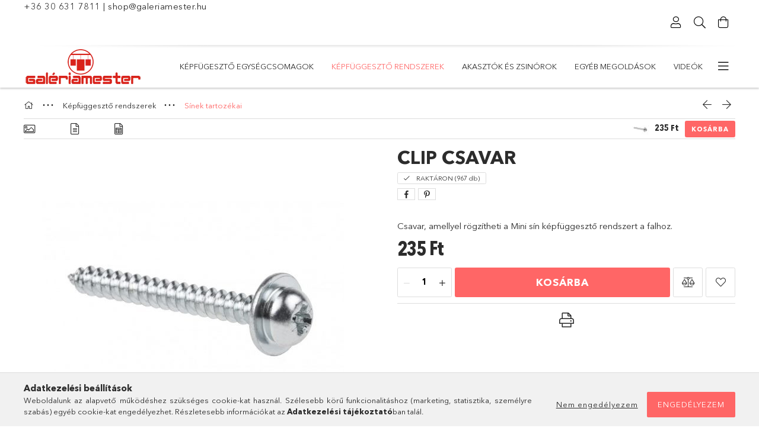

--- FILE ---
content_type: text/html; charset=UTF-8
request_url: https://www.galeriamester.hu/Clip-csavar
body_size: 22755
content:
<!DOCTYPE html>
<html lang="hu">
<head>
    <meta charset="utf-8">
<meta name="description" content="Clip csavar, Csavar, amellyel rögzítheti a Mini sín képfüggesztő rendszert a falhoz., Galériamester Kft.">
<meta name="robots" content="index, follow">
<meta http-equiv="X-UA-Compatible" content="IE=Edge">
<meta property="og:site_name" content="Galériamester Kft." />
<meta property="og:title" content="Clip csavar - Galériamester Kft.">
<meta property="og:description" content="Clip csavar, Csavar, amellyel rögzítheti a Mini sín képfüggesztő rendszert a falhoz., Galériamester Kft.">
<meta property="og:type" content="product">
<meta property="og:url" content="https://www.galeriamester.hu/Clip-csavar">
<meta property="og:image" content="https://www.galeriamester.hu/img/57725/SR10200_altpic_1/SR10200.jpg">
<meta name="mobile-web-app-capable" content="yes">
<meta name="apple-mobile-web-app-capable" content="yes">
<meta name="MobileOptimized" content="320">
<meta name="HandheldFriendly" content="true">

<title>Clip csavar - Galériamester Kft.</title>


<script>
var service_type="shop";
var shop_url_main="https://www.galeriamester.hu";
var actual_lang="hu";
var money_len="0";
var money_thousend=" ";
var money_dec=",";
var shop_id=57725;
var unas_design_url="https:"+"/"+"/"+"www.galeriamester.hu"+"/"+"!common_design"+"/"+"base"+"/"+"001805"+"/";
var unas_design_code='001805';
var unas_base_design_code='1800';
var unas_design_ver=4;
var unas_design_subver=5;
var unas_shop_url='https://www.galeriamester.hu';
var responsive="yes";
var price_nullcut_disable=1;
var config_plus=new Array();
config_plus['product_tooltip']=1;
config_plus['cart_redirect']=1;
config_plus['money_type']='Ft';
config_plus['money_type_display']='Ft';
var lang_text=new Array();

var UNAS = UNAS || {};
UNAS.shop={"base_url":'https://www.galeriamester.hu',"domain":'www.galeriamester.hu',"username":'galeriamester.unas.hu',"id":57725,"lang":'hu',"currency_type":'Ft',"currency_code":'HUF',"currency_rate":'1',"currency_length":0,"base_currency_length":0,"canonical_url":'https://www.galeriamester.hu/Clip-csavar'};
UNAS.design={"code":'001805',"page":'product_details'};
UNAS.api_auth="75b90b40c9f9ad60f19bb731b5d7290b";
UNAS.customer={"email":'',"id":0,"group_id":0,"without_registration":0};
UNAS.shop["category_id"]="669560";
UNAS.shop["sku"]="SR10200";
UNAS.shop["product_id"]="227836096";
UNAS.shop["only_private_customer_can_purchase"] = false;
 

UNAS.text = {
    "button_overlay_close": `Bezár`,
    "popup_window": `Felugró ablak`,
    "list": `lista`,
    "updating_in_progress": `frissítés folyamatban`,
    "updated": `frissítve`,
    "is_opened": `megnyitva`,
    "is_closed": `bezárva`,
    "deleted": `törölve`,
    "consent_granted": `hozzájárulás megadva`,
    "consent_rejected": `hozzájárulás elutasítva`,
    "field_is_incorrect": `mező hibás`,
    "error_title": `Hiba!`,
    "product_variants": `termék változatok`,
    "product_added_to_cart": `A termék a kosárba került`,
    "product_added_to_cart_with_qty_problem": `A termékből csak [qty_added_to_cart] [qty_unit] került kosárba`,
    "product_removed_from_cart": `A termék törölve a kosárból`,
    "reg_title_name": `Név`,
    "reg_title_company_name": `Cégnév`,
    "number_of_items_in_cart": `Kosárban lévő tételek száma`,
    "cart_is_empty": `A kosár üres`,
    "cart_updated": `A kosár frissült`,
    "mandatory": `Kötelező!`
};


UNAS.text["delete_from_compare"]= `Törlés összehasonlításból`;
UNAS.text["comparison"]= `Összehasonlítás`;

UNAS.text["delete_from_favourites"]= `Törlés a kedvencek közül`;
UNAS.text["add_to_favourites"]= `Kedvencekhez`;








window.lazySizesConfig=window.lazySizesConfig || {};
window.lazySizesConfig.loadMode=1;
window.lazySizesConfig.loadHidden=false;

window.dataLayer = window.dataLayer || [];
function gtag(){dataLayer.push(arguments)};
gtag('js', new Date());
</script>

<script src="https://www.galeriamester.hu/!common_packages/jquery/jquery-3.2.1.js?mod_time=1759314983"></script>
<script src="https://www.galeriamester.hu/!common_packages/jquery/plugins/migrate/migrate.js?mod_time=1759314984"></script>
<script src="https://www.galeriamester.hu/!common_packages/jquery/plugins/tippy/popper-2.4.4.min.js?mod_time=1759314984"></script>
<script src="https://www.galeriamester.hu/!common_packages/jquery/plugins/tippy/tippy-bundle.umd.min.js?mod_time=1759314984"></script>
<script src="https://www.galeriamester.hu/!common_packages/jquery/plugins/autocomplete/autocomplete.js?mod_time=1759314983"></script>
<script src="https://www.galeriamester.hu/!common_packages/jquery/plugins/tools/overlay/overlay.js?mod_time=1759314984"></script>
<script src="https://www.galeriamester.hu/!common_packages/jquery/plugins/tools/toolbox/toolbox.expose.js?mod_time=1759314984"></script>
<script src="https://www.galeriamester.hu/!common_packages/jquery/plugins/lazysizes/lazysizes.min.js?mod_time=1759314984"></script>
<script src="https://www.galeriamester.hu/!common_packages/jquery/plugins/lazysizes/plugins/bgset/ls.bgset.min.js?mod_time=1759314984"></script>
<script src="https://www.galeriamester.hu/!common_packages/jquery/own/shop_common/exploded/common.js?mod_time=1769410770"></script>
<script src="https://www.galeriamester.hu/!common_packages/jquery/own/shop_common/exploded/common_overlay.js?mod_time=1759314983"></script>
<script src="https://www.galeriamester.hu/!common_packages/jquery/own/shop_common/exploded/common_shop_popup.js?mod_time=1759314983"></script>
<script src="https://www.galeriamester.hu/!common_packages/jquery/own/shop_common/exploded/page_product_details.js?mod_time=1759314983"></script>
<script src="https://www.galeriamester.hu/!common_packages/jquery/own/shop_common/exploded/function_favourites.js?mod_time=1759314983"></script>
<script src="https://www.galeriamester.hu/!common_packages/jquery/own/shop_common/exploded/function_compare.js?mod_time=1759314983"></script>
<script src="https://www.galeriamester.hu/!common_packages/jquery/own/shop_common/exploded/function_product_print.js?mod_time=1759314983"></script>
<script src="https://www.galeriamester.hu/!common_packages/jquery/plugins/hoverintent/hoverintent.js?mod_time=1759314984"></script>
<script src="https://www.galeriamester.hu/!common_packages/jquery/own/shop_tooltip/shop_tooltip.js?mod_time=1759314983"></script>
<script src="https://www.galeriamester.hu/!common_packages/jquery/plugins/responsive_menu/responsive_menu-unas.js?mod_time=1759314984"></script>
<script src="https://www.galeriamester.hu/!common_packages/jquery/plugins/slick/slick.min.js?mod_time=1759314984"></script>
<script src="https://www.galeriamester.hu/!common_design/base/001800/main.js?mod_time=1759314986"></script>
<script src="https://www.galeriamester.hu/!common_packages/jquery/plugins/photoswipe/photoswipe.min.js?mod_time=1759314984"></script>
<script src="https://www.galeriamester.hu/!common_packages/jquery/plugins/photoswipe/photoswipe-ui-default.min.js?mod_time=1759314984"></script>

<link href="https://www.galeriamester.hu/temp/shop_57725_40f570e976bde23f7375064d94d4f3cb.css?mod_time=1769776148" rel="stylesheet" type="text/css">

<link href="https://www.galeriamester.hu/Clip-csavar" rel="canonical">
<link id="favicon-16x16" rel="icon" type="image/png" href="https://www.galeriamester.hu/shop_ordered/57725/pic/favicon-16x16.png" sizes="16x16">
<script>
        var google_consent=1;
    
        gtag('consent', 'default', {
           'ad_storage': 'denied',
           'ad_user_data': 'denied',
           'ad_personalization': 'denied',
           'analytics_storage': 'denied',
           'functionality_storage': 'denied',
           'personalization_storage': 'denied',
           'security_storage': 'granted'
        });

    
        gtag('consent', 'update', {
           'ad_storage': 'denied',
           'ad_user_data': 'denied',
           'ad_personalization': 'denied',
           'analytics_storage': 'denied',
           'functionality_storage': 'denied',
           'personalization_storage': 'denied',
           'security_storage': 'granted'
        });

        </script>
    
    <script>
    var facebook_pixel=1;
    /* <![CDATA[ */
        !function(f,b,e,v,n,t,s){if(f.fbq)return;n=f.fbq=function(){n.callMethod?
            n.callMethod.apply(n,arguments):n.queue.push(arguments)};if(!f._fbq)f._fbq=n;
            n.push=n;n.loaded=!0;n.version='2.0';n.queue=[];t=b.createElement(e);t.async=!0;
            t.src=v;s=b.getElementsByTagName(e)[0];s.parentNode.insertBefore(t,s)}(window,
                document,'script','//connect.facebook.net/en_US/fbevents.js');

        fbq('init', '1082688022426207');
                fbq('track', 'PageView', {}, {eventID:'PageView.aX3X5BA4AAWF6K27ABvvTwAArJM'});
        
        fbq('track', 'ViewContent', {
            content_name: 'Clip csavar',
            content_category: 'Képfüggesztő rendszerek > Sínek tartozékai',
            content_ids: ['SR10200'],
            contents: [{'id': 'SR10200', 'quantity': '1'}],
            content_type: 'product',
            value: 234.95,
            currency: 'HUF'
        }, {eventID:'ViewContent.aX3X5BA4AAWF6K27ABvvTwAArJM'});

        
        $(document).ready(function() {
            $(document).on("addToCart", function(event, product_array){
                facebook_event('AddToCart',{
					content_name: product_array.name,
					content_category: product_array.category,
					content_ids: [product_array.sku],
					contents: [{'id': product_array.sku, 'quantity': product_array.qty}],
					content_type: 'product',
					value: product_array.price,
					currency: 'HUF'
				}, {eventID:'AddToCart.' + product_array.event_id});
            });

            $(document).on("addToFavourites", function(event, product_array){
                facebook_event('AddToWishlist', {
                    content_ids: [product_array.sku],
                    content_type: 'product'
                }, {eventID:'AddToFavourites.' + product_array.event_id});
            });
        });

    /* ]]> */
    </script>


<meta name="facebook-domain-verification" content="tul57dyfvog7iv8kwodvymvya9dbtm" />


    <meta content="width=device-width, initial-scale=1.0" name="viewport">
	<link rel="preload" href="https://www.galeriamester.hu/!common_design/own/fonts/1800/customicons/custom-icons.woff2" as="font" type="font/woff2" crossorigin>
	<link rel="preload" href="https://www.galeriamester.hu/!common_design/own/fonts/1800/customicons/custom-icons.woff" as="font" type="font/woff" crossorigin>
	<link rel="preload" href="https://www.galeriamester.hu/!common_design/own/fonts/avenirnext/AvenirNextCyr-Bold.woff2" as="font" type="font/woff2" crossorigin>
	<link rel="preload" href="https://www.galeriamester.hu/!common_design/own/fonts/avenirnext/AvenirNextCyr-Regular.woff2" as="font" type="font/woff2" crossorigin>
	<link rel="preload" href="https://www.galeriamester.hu/!common_design/own/fonts/avenirnext/AvenirNextLTPro-BoldCn.woff2" as="font" type="font/woff2" crossorigin>
	<link rel="preload" href="https://www.galeriamester.hu/!common_design/own/fonts/avenirnext/AvenirNextLTPro-Cn.woff2" as="font" type="font/woff2" crossorigin>

    
    

    
    
    


            <style>
                                    .banner_start_big-wrapper:not(.inited) > .slider-pro {position:absolute;top:0;left:50%;transform:translateX(-50%);}
                .banner_start_big-wrapper:not(.inited) {padding-top: calc(42.7083333333% + 40px);}
                 @media (max-width: 991.98px){ .banner_start_big-wrapper:not(.inited) { padding-top: calc(42.6411290323% + 40px);}}                  @media (max-width: 767.98px){ .banner_start_big-wrapper:not(.inited) { padding-top: calc(42.7083333333% + 40px);}}                  @media (max-width: 575.98px){ .banner_start_big-wrapper:not(.inited) { padding-top: calc(42.7083333333% + 40px);}}                 @media (min-width: 1921px){ .banner_start_big-wrapper:not(.inited) > .slider-pro { position: static;transform:none;top:unset;left:unset; } .banner_start_big-wrapper:not(.inited) { padding-top:0;} }
                            </style>
    
    
    
    
    
    
    
    
    
    
    
    
    
    
</head>

<body class='design_ver4 design_subver1 design_subver2 design_subver3 design_subver4 design_subver5' id="ud_shop_artdet">
    <div id="fb-root"></div>
    <script>
        window.fbAsyncInit = function() {
            FB.init({
                xfbml            : true,
                version          : 'v22.0'
            });
        };
    </script>
    <script async defer crossorigin="anonymous" src="https://connect.facebook.net/hu_HU/sdk.js"></script>
    <div id="image_to_cart" style="display:none; position:absolute; z-index:100000;"></div>
<div class="overlay_common overlay_warning" id="overlay_cart_add"></div>
<script>$(document).ready(function(){ overlay_init("cart_add",{"onBeforeLoad":false}); });</script>
<div id="overlay_login_outer"></div>	
	<script>
	$(document).ready(function(){
	    var login_redir_init="";

		$("#overlay_login_outer").overlay({
			onBeforeLoad: function() {
                var login_redir_temp=login_redir_init;
                if (login_redir_act!="") {
                    login_redir_temp=login_redir_act;
                    login_redir_act="";
                }

									$.ajax({
						type: "GET",
						async: true,
						url: "https://www.galeriamester.hu/shop_ajax/ajax_popup_login.php",
						data: {
							shop_id:"57725",
							lang_master:"hu",
                            login_redir:login_redir_temp,
							explicit:"ok",
							get_ajax:"1"
						},
						success: function(data){
							$("#overlay_login_outer").html(data);
							if (unas_design_ver >= 5) $("#overlay_login_outer").modal('show');
							$('#overlay_login1 input[name=shop_pass_login]').keypress(function(e) {
								var code = e.keyCode ? e.keyCode : e.which;
								if(code.toString() == 13) {		
									document.form_login_overlay.submit();		
								}	
							});	
						}
					});
								},
			top: 50,
			mask: {
	color: "#000000",
	loadSpeed: 200,
	maskId: "exposeMaskOverlay",
	opacity: 0.7
},
			closeOnClick: (config_plus['overlay_close_on_click_forced'] === 1),
			onClose: function(event, overlayIndex) {
				$("#login_redir").val("");
			},
			load: false
		});
		
			});
	function overlay_login() {
		$(document).ready(function(){
			$("#overlay_login_outer").overlay().load();
		});
	}
	function overlay_login_remind() {
        if (unas_design_ver >= 5) {
            $("#overlay_remind").overlay().load();
        } else {
            $(document).ready(function () {
                $("#overlay_login_outer").overlay().close();
                setTimeout('$("#overlay_remind").overlay().load();', 250);
            });
        }
	}

    var login_redir_act="";
    function overlay_login_redir(redir) {
        login_redir_act=redir;
        $("#overlay_login_outer").overlay().load();
    }
	</script>  
	<div class="overlay_common overlay_info" id="overlay_remind"></div>
<script>$(document).ready(function(){ overlay_init("remind",[]); });</script>

	<script>
    	function overlay_login_error_remind() {
		$(document).ready(function(){
			load_login=0;
			$("#overlay_error").overlay().close();
			setTimeout('$("#overlay_remind").overlay().load();', 250);	
		});
	}
	</script>  
	<div class="overlay_common overlay_info" id="overlay_newsletter"></div>
<script>$(document).ready(function(){ overlay_init("newsletter",[]); });</script>

<script>
function overlay_newsletter() {
    $(document).ready(function(){
        $("#overlay_newsletter").overlay().load();
    });
}
</script>
<div class="overlay_common overlay_error" id="overlay_script"></div>
<script>$(document).ready(function(){ overlay_init("script",[]); });</script>
    <script>
    $(document).ready(function() {
        $.ajax({
            type: "GET",
            url: "https://www.galeriamester.hu/shop_ajax/ajax_stat.php",
            data: {master_shop_id:"57725",get_ajax:"1"}
        });
    });
    </script>
    

<div id="container" class="page_shop_artdet_SR10200 w-100 overflow-hidden layout--product-details">

    <header class="header bg-white js-header">
        <div class="container">
            <div class="header__inner d-flex d-lg-block align-items-center flex-wrap">
                <div class="header-top-mobile d-lg-none w-100 position-relative">
                    


    <div class="js-element header_banner py-2 text-center font-s" data-element-name="header_banner">
                    <p><a href="tel:+36 30 631 7811">+36 30 631 7811</a> | <a href="mailto:shop@galeriamester.hu">shop@galeriamester.hu</a></p>
<div class="page_txt">
<div class="page_shop_txt text_big" id="page_start_txt_top"></div>
</div>
<div class="page_txt">
<div class="page_shop_txt text_big" id="page_start_txt_top">
<p style="text-align: center;"></p>
</div>
</div>
            </div>

                </div>
                <div class="header-top order-2 order-lg-0 ml-auto ml-lg-0 py-2 py-lg-0">
                    <div class="header-top__inner d-flex align-items-center position-relative">
                        <div class="header-top__left-side order-1 d-none d-lg-block">
                            


    <div class="js-element header_banner " data-element-name="header_banner">
                    <p><a href="tel:+36 30 631 7811">+36 30 631 7811</a> | <a href="mailto:shop@galeriamester.hu">shop@galeriamester.hu</a></p>
<div class="page_txt">
<div class="page_shop_txt text_big" id="page_start_txt_top"></div>
</div>
<div class="page_txt">
<div class="page_shop_txt text_big" id="page_start_txt_top">
<p style="text-align: center;"></p>
</div>
</div>
            </div>

                        </div>
                        <div class="header-top__right-side d-flex order-2 position-relative ml-auto">
                            <div class="cat-box--mobile js-dropdown-container">
                                <button class="cat-box__btn cat-box__btn--mobile js-dropdown--btn dropdown--btn d-lg-none" aria-label="Kategóriák">
                                    <span class="cat-box__btn-icon icon--hamburger"></span>
                                </button>
                                <div class="dropdown--content dropdown--content-r js-dropdown--content p-0">
                                    <div class="cat-box--mobile d-block h-100">
                                        <div id="responsive_cat_menu"><div id="responsive_cat_menu_content"><script>var responsive_menu='$(\'#responsive_cat_menu ul\').responsive_menu({ajax_type: "GET",ajax_param_str: "cat_key|aktcat",ajax_url: "https://www.galeriamester.hu/shop_ajax/ajax_box_cat.php",ajax_data: "master_shop_id=57725&lang_master=hu&get_ajax=1&type=responsive_call&box_var_name=shop_cat&box_var_already=no&box_var_responsive=yes&box_var_section=content&box_var_highlight=yes&box_var_type=normal&box_var_multilevel_id=responsive_cat_menu",menu_id: "responsive_cat_menu"});'; </script><div class="responsive_menu"><div class="responsive_menu_nav"><div class="responsive_menu_navtop"><div class="responsive_menu_back "></div><div class="responsive_menu_title ">&nbsp;</div><div class="responsive_menu_close "></div></div><div class="responsive_menu_navbottom"></div></div><div class="responsive_menu_content"><ul style="display:none;"><li><span class="ajax_param">213836|669560</span><a href="https://www.galeriamester.hu/KEPFUGESZTO-EGYSEGCSOMAGOK" class="text_small resp_clickable" onclick="return false;">KÉPFÜGESZTŐ EGYSÉGCSOMAGOK</a></li><li class="active_menu"><div class="next_level_arrow"></div><span class="ajax_param">124161|669560</span><a href="https://www.galeriamester.hu/sct/124161/Kepfuggeszto-rendszerek" class="text_small has_child resp_clickable" onclick="return false;">Képfüggesztő rendszerek</a></li><li><div class="next_level_arrow"></div><span class="ajax_param">362712|669560</span><a href="https://www.galeriamester.hu/sct/362712/Akasztok-es-zsinorok" class="text_small has_child resp_clickable" onclick="return false;">Akasztók és zsinórok</a></li><li><div class="next_level_arrow"></div><span class="ajax_param">443185|669560</span><a href="https://www.galeriamester.hu/sct/443185/Egyeb-megoldasok" class="text_small has_child resp_clickable" onclick="return false;">Egyéb megoldások</a></li><li class="responsive_menu_item_page"><span class="ajax_param">9999999339289|0</span><a href="https://www.galeriamester.hu/videok" class="text_small responsive_menu_page resp_clickable" onclick="return false;" target="_top">Videók</a></li><li class="responsive_menu_item_page"><span class="ajax_param">9999999343891|0</span><a href="https://www.galeriamester.hu/spg/343891/Referncia-filmek" class="text_small responsive_menu_page resp_clickable" onclick="return false;" target="_top">Referncia filmek</a></li><li class="responsive_menu_item_page"><span class="ajax_param">9999999360565|0</span><a href="https://www.galeriamester.hu/inspiraciok" class="text_small responsive_menu_page resp_clickable" onclick="return false;" target="_top">Inspirációk</a></li><li class="responsive_menu_item_page"><div class="next_level_arrow"></div><span class="ajax_param">9999999170653|0</span><a href="https://www.galeriamester.hu/spg/170653/Letoltesek" class="text_small responsive_menu_page has_child resp_clickable" onclick="return false;" target="_top">Letöltések</a></li><li class="responsive_menu_item_page"><span class="ajax_param">9999999411034|0</span><a href="https://www.galeriamester.hu/spg/411034/Szerelesi-utmutatok" class="text_small responsive_menu_page resp_clickable" onclick="return false;" target="_top">Szerelési útmutatók</a></li><li class="responsive_menu_item_page"><span class="ajax_param">9999999647395|0</span><a href="https://www.galeriamester.hu/spg/647395/Viszontelado-partnereink" class="text_small responsive_menu_page resp_clickable" onclick="return false;" target="_top">Viszonteladó partnereink</a></li></ul></div></div></div></div>
                                    </div>
                                </div>
                            </div>
                            <div class="lang-and-cur-col js-lang-and-cur js-dropdown-container">
                                <button class="lang-and-cur__btn js-dropdown--btn dropdown--btn" aria-label="Nyelv váltás Pénznem váltás">
                                    <span class="lang-and-cur__btn-icon icon--globe"></span>
                                </button>
                                <div class="lang-and-cur__dropdown dropdown--content dropdown--content-r js-dropdown--content">
                                    <div class="lang-and-cur__btn-close d-lg-none dropdown--btn-close js-dropdown--btn-close"></div>
                                    <div class="lang">
                                        <div class="lang__content"></div>
                                    </div>
                                    <div class="line-separator mt-2 d-none"></div>
                                    <div class="currency">
                                        <div class="currency__content"></div>
                                    </div>
                                </div>
                            </div>
                                <div class="profile-col js-dropdown-container">
        <button class="profile__btn js-profile-btn js-dropdown--btn dropdown--btn" id="profile__btn" data-orders="https://www.galeriamester.hu/shop_order_track.php" aria-label="Profil">
            <span class="profile__btn-icon icon--head"></span>
        </button>
                    <div class="profile__dropdown dropdown--content dropdown--content-r js-dropdown--content d-xl-block">
                <div class="profile__btn-close icon--close btn btn--square btn-link d-lg-none dropdown--btn-close js-dropdown--btn-close"></div>
                <div class="login-box__loggedout-container">
                    <form name="form_login" action="https://www.galeriamester.hu/shop_logincheck.php" method="post"><input name="file_back" type="hidden" value="/Clip-csavar"><input type="hidden" name="login_redir" value="" id="login_redir">
                        <div class="login-box__form-inner">
                            <div class="login-box__input-field form-label-group">
                                <input name="shop_user_login" id="shop_user_login" aria-label="Email" placeholder='Email' type="email" autocomplete="email"                                       maxlength="100" class="form-control mb-1" spellcheck="false" autocapitalize="off" required
                                >
                                <label for="shop_user_login">Email</label>
                            </div>
                            <div class="login-box__input-field form-label-group">
                                <input name="shop_pass_login" id="shop_pass_login" aria-label="Jelszó" placeholder="Jelszó"
                                       type="password" maxlength="100" class="form-control mb-1"
                                       spellcheck="false" autocomplete="current-password" autocapitalize="off" required
                                >
                                <label for="shop_pass_login">Jelszó</label>
                            </div>
                            <button class="btn btn-primary btn-block">Belép</button>
                        </div>
                        <div class="btn-wrap">
                            <button type="button" class="login-box__remind-btn btn btn-link px-0 py-1 text-primary" onclick="overlay_login_remind()">Elfelejtettem a jelszavamat</button>
                        </div>
                    </form>

                    <div class="line-separator"></div>

                    <div class="login-box__other-buttons">
                        <div class="btn-wrap">
                            <a class="login-box__reg-btn btn btn-link py-2 pl-4" href="https://www.galeriamester.hu/shop_reg.php?no_reg=0">Regisztráció</a>
                        </div>
                                                                    </div>
                </div>
            </div>
            </div>

                            <div class="search-col js-dropdown-container browser-is-chrome">
    <button class="search__btn js-search-btn js-dropdown--btn dropdown--btn" id="search__btn" aria-label="Keresés">
        <span class="search__btn-icon icon--search"></span>
    </button>
    <div class="search__dropdown dropdown--content js-dropdown--content dropdown--content-r d-xl-block">
        <div class="search__btn-close icon--close btn btn--square btn-link d-lg-none dropdown--btn-close js-dropdown--btn-close"></div>
        <div id="box_search_content" class="position-relative">
            <form name="form_include_search" id="form_include_search" action="https://www.galeriamester.hu/shop_search.php" method="get">
            <div class="input-group form-label-group mb-0">
                <input data-stay-visible-breakpoint="992" name="search" id="box_search_input" value="" pattern=".{3,100}"
                       placeholder="Keresés" title="Hosszabb kereső kifejezést írjon be!" type="text" maxlength="100" class="ac_input form-control js-search-input"
                       autocomplete="off" required                >
                <label for="box_search_input">Keresés</label>
                <div class="search-box__search-btn-outer input-group-append" title="Keresés">
                    <button class='search-btn btn btn-primary rounded border-primary text-center icon--search' aria-label="Keresés"></button>
                </div>
                <div class="search__loading">
                    <div class="loading-spinner--small"></div>
                </div>
            </div>
            <div class="search-box__mask"></div>
            </form>
            <div class="ac_results"></div>
        </div>
    </div>
</div>

                                                        <div class="cart-box-col flex-y-center">
                                <div class='cart-box flex-y-center js-dropdown-container'>
                                    <button class="cart-box__btn js-dropdown--btn dropdown--btn" aria-label="Kosár megtekintése">
                                        <span class="cart-box__btn-icon icon--cart">
                                                         <div id='box_cart_content' class='cart-box'>                    </div>    
                                        </span>
                                    </button>

                                    <div class="dropdown--content dropdown--content-r js-dropdown--content cart-box__dropdown js-cart-box__dropdown bg-white drop-shadow p-lg-4">
                                        <div class="cart-box__btn-close d-lg-none dropdown--btn-close js-dropdown--btn-close"></div>
                                        <div id="box_cart_content2" class="h-100">
                                            <div class="loading-spinner-wrapper text-center">
                                                <div class="loading-spinner--small" style="width:30px;height:30px;vertical-align:middle;"></div>
                                            </div>
                                            <script>
                                                $(document).ready(function(){
                                                    $('.cart-box__btn').click(function(){
                                                        let $this_btn = $(this);
                                                        const $box_cart_2 = $("#box_cart_content2");

                                                        if (!$this_btn.hasClass('ajax-loading') && !$this_btn.hasClass('is-loaded')) {
                                                            $.ajax({
                                                                type: "GET",
                                                                async: true,
                                                                url: "https://www.galeriamester.hu/shop_ajax/ajax_box_cart.php?get_ajax=1&lang_master=hu&cart_num=2",
                                                                beforeSend:function(){
                                                                    $this_btn.addClass('ajax-loading');
                                                                    $box_cart_2.addClass('ajax-loading');
                                                                },
                                                                success: function (data) {
                                                                    $box_cart_2.html(data).removeClass('ajax-loading').addClass("is-loaded");
                                                                    $this_btn.removeClass('ajax-loading').addClass("is-loaded is-active");
                                                                }
                                                            });
                                                        }
                                                    });
                                                });
                                            </script>
                                            
                                        </div>
                                        <div class="loading-spinner"></div>
                                    </div>
                                </div>
                            </div>
                                                    </div>
                    </div>
                </div>
                <div class="header-bottom py-2 position-relative">
                    <div class="d-flex no-gutters align-items-center position-relative">
                        <div class="col-auto header-bottom__left-side">
                            



<div id="header_logo_img" class="js-element logo" data-element-name="header_logo">
                        <a href="https://www.galeriamester.hu/">            <picture>
                                <source width="200" height="62" media="(max-width: 575.98px)"
                         srcset="https://www.galeriamester.hu/!common_design/custom/galeriamester.unas.hu/element/layout_hu_header_logo-200x50_1_default.gif?time=1601035833 1x, https://www.galeriamester.hu/!common_design/custom/galeriamester.unas.hu/element/layout_hu_header_logo-200x50_1_default_retina.png?time=1601035833 2x"
                >
                                                <source width="200" height="62" media="(max-width: 767.98px)"
                         srcset="https://www.galeriamester.hu/!common_design/custom/galeriamester.unas.hu/element/layout_hu_header_logo-200x50_1_default.gif?time=1601035833 1x, https://www.galeriamester.hu/!common_design/custom/galeriamester.unas.hu/element/layout_hu_header_logo-200x50_1_default_retina.png?time=1601035833 2x"
                >
                                                <source width="200" height="62" media="(max-width: 991.98px)"
                        srcset="https://www.galeriamester.hu/!common_design/custom/galeriamester.unas.hu/element/layout_hu_header_logo-200x50_1_default.gif?time=1601035833 1x, https://www.galeriamester.hu/!common_design/custom/galeriamester.unas.hu/element/layout_hu_header_logo-200x50_1_default_retina.png?time=1601035833 2x"
                >
                                <source media="(min-width: 992px)"
                        srcset="https://www.galeriamester.hu/!common_design/custom/galeriamester.unas.hu/element/layout_hu_header_logo-200x50_1_default.gif?time=1601035833 1x, https://www.galeriamester.hu/!common_design/custom/galeriamester.unas.hu/element/layout_hu_header_logo-200x50_1_default_retina.png?time=1601035833 2x">
                <img width="200" height="62" class="element__img" src="https://www.galeriamester.hu/!common_design/custom/galeriamester.unas.hu/element/layout_hu_header_logo-200x50_1_default.gif?time=1601035833"
                     srcset="https://www.galeriamester.hu/!common_design/custom/galeriamester.unas.hu/element/layout_hu_header_logo-200x50_1_default.gif?time=1601035833 1x, https://www.galeriamester.hu/!common_design/custom/galeriamester.unas.hu/element/layout_hu_header_logo-200x50_1_default_retina.png?time=1601035833 2x"
                     alt="Galériamester Kft."
                >
            </picture>
            </a>            </div>

                        </div>
                        <div class="col header-bottom__right-side">
                            <div class="header-menus--desktop d-flex align-items-center no-gutters">
                                <div class="col position-static">
                                    <ul class='header-menus d-flex justify-content-end'>
                                            <li class='cat-menu js-cat-menu-213836' data-level="0" data-id="213836">
		<a class='cat-menu__name' href='https://www.galeriamester.hu/KEPFUGESZTO-EGYSEGCSOMAGOK' >
			KÉPFÜGESZTŐ EGYSÉGCSOMAGOK
		</a>
            </li>
    <li class='cat-menu has-child js-cat-menu-124161' data-level="0" data-id="124161">
		<a class='cat-menu__name' href='https://www.galeriamester.hu/sct/124161/Kepfuggeszto-rendszerek' >
			Képfüggesztő rendszerek
		</a>
                    <div class="cat-menu__dropdown ">
				<ul class="cat-menus-level-1 row gutters-5">
					



    <li class="cat-menu mb-5 js-cat-menu-723491" data-level="1" data-id="723491">
                <a href="https://www.galeriamester.hu/spl/723491/Mini-sin" title="Mini sín" >
            <div class="cat-menu__img-wrapper mb-2">
                <div class="cat-menu__img-wrapper-inner position-relative">
                    <img class="cat-menu__img lazyload product-img" src="https://www.galeriamester.hu/main_pic/space.gif"
                         data-src="https://www.galeriamester.hu/img/57725/catpic_723491/185x132/723491.jpg?time=1603263196" data-srcset="https://www.galeriamester.hu/img/57725/catpic_723491/370x264/723491.jpg?time=1603263196 2x" alt="Mini sín" title="Mini sín">
                    <div class="loading-spinner"></div>
                </div>
            </div>
        </a>
        <a class="cat-menu__name line-clamp--2-12" href="https://www.galeriamester.hu/spl/723491/Mini-sin" >
            Mini sín
        </a>
            </li>
    <li class="cat-menu mb-5 js-cat-menu-492742" data-level="1" data-id="492742">
                <a href="https://www.galeriamester.hu/spl/492742/Clipsin" title="Clipsín" >
            <div class="cat-menu__img-wrapper mb-2">
                <div class="cat-menu__img-wrapper-inner position-relative">
                    <img class="cat-menu__img lazyload product-img" src="https://www.galeriamester.hu/main_pic/space.gif"
                         data-src="https://www.galeriamester.hu/img/57725/catpic_492742/185x132/492742.jpg?time=1603263231" data-srcset="https://www.galeriamester.hu/img/57725/catpic_492742/370x264/492742.jpg?time=1603263231 2x" alt="Clipsín" title="Clipsín">
                    <div class="loading-spinner"></div>
                </div>
            </div>
        </a>
        <a class="cat-menu__name line-clamp--2-12" href="https://www.galeriamester.hu/spl/492742/Clipsin" >
            Clipsín
        </a>
            </li>
    <li class="cat-menu mb-5 js-cat-menu-784649" data-level="1" data-id="784649">
                <a href="https://www.galeriamester.hu/spl/784649/Clip-Pro-sin" title="Clip Pro sín" >
            <div class="cat-menu__img-wrapper mb-2">
                <div class="cat-menu__img-wrapper-inner position-relative">
                    <img class="cat-menu__img lazyload product-img" src="https://www.galeriamester.hu/main_pic/space.gif"
                         data-src="https://www.galeriamester.hu/img/57725/catpic_784649/185x132/784649.jpg?time=1603263274" data-srcset="https://www.galeriamester.hu/img/57725/catpic_784649/333x238/784649.jpg?time=1603263274 1.8x" alt="Clip Pro sín" title="Clip Pro sín">
                    <div class="loading-spinner"></div>
                </div>
            </div>
        </a>
        <a class="cat-menu__name line-clamp--2-12" href="https://www.galeriamester.hu/spl/784649/Clip-Pro-sin" >
            Clip Pro sín
        </a>
            </li>
    <li class="cat-menu mb-5 js-cat-menu-618249" data-level="1" data-id="618249">
                <a href="https://www.galeriamester.hu/spl/618249/Clip-Max-sin" title="Clip Max sín" >
            <div class="cat-menu__img-wrapper mb-2">
                <div class="cat-menu__img-wrapper-inner position-relative">
                    <img class="cat-menu__img lazyload product-img" src="https://www.galeriamester.hu/main_pic/space.gif"
                         data-src="https://www.galeriamester.hu/img/57725/catpic_618249/185x132/618249.jpg?time=1603263322" data-srcset="https://www.galeriamester.hu/img/57725/catpic_618249/333x238/618249.jpg?time=1603263322 1.8x" alt="Clip Max sín" title="Clip Max sín">
                    <div class="loading-spinner"></div>
                </div>
            </div>
        </a>
        <a class="cat-menu__name line-clamp--2-12" href="https://www.galeriamester.hu/spl/618249/Clip-Max-sin" >
            Clip Max sín
        </a>
            </li>
    <li class="cat-menu mb-5 js-cat-menu-918061" data-level="1" data-id="918061">
                <a href="https://www.galeriamester.hu/spl/918061/Sinrendszerek-vilagitassal" title="Sínrendszerek világítással" >
            <div class="cat-menu__img-wrapper mb-2">
                <div class="cat-menu__img-wrapper-inner position-relative">
                    <img class="cat-menu__img lazyload product-img" src="https://www.galeriamester.hu/main_pic/space.gif"
                         data-src="https://www.galeriamester.hu/img/57725/catpic_918061/185x132/918061.jpg?time=1674465473" data-srcset="https://www.galeriamester.hu/img/57725/catpic_918061/370x264/918061.jpg?time=1674465473 2x" alt="Sínrendszerek világítással" title="Sínrendszerek világítással">
                    <div class="loading-spinner"></div>
                </div>
            </div>
        </a>
        <a class="cat-menu__name line-clamp--2-12" href="https://www.galeriamester.hu/spl/918061/Sinrendszerek-vilagitassal" >
            Sínrendszerek világítással
        </a>
            </li>
    <li class="cat-menu mb-5 js-cat-menu-348502" data-level="1" data-id="348502">
                <a href="https://www.galeriamester.hu/spl/348502/J-sin" title="J sín" >
            <div class="cat-menu__img-wrapper mb-2">
                <div class="cat-menu__img-wrapper-inner position-relative">
                    <img class="cat-menu__img lazyload product-img" src="https://www.galeriamester.hu/main_pic/space.gif"
                         data-src="https://www.galeriamester.hu/img/57725/catpic_348502/185x132/348502.jpg?time=1603606039" data-srcset="https://www.galeriamester.hu/img/57725/catpic_348502/370x264/348502.jpg?time=1603606039 2x" alt="J sín" title="J sín">
                    <div class="loading-spinner"></div>
                </div>
            </div>
        </a>
        <a class="cat-menu__name line-clamp--2-12" href="https://www.galeriamester.hu/spl/348502/J-sin" >
            J sín
        </a>
            </li>
    <li class="cat-menu mb-5 js-cat-menu-491899" data-level="1" data-id="491899">
                <a href="https://www.galeriamester.hu/spl/491899/J-Max-sin" title="J Max sín" >
            <div class="cat-menu__img-wrapper mb-2">
                <div class="cat-menu__img-wrapper-inner position-relative">
                    <img class="cat-menu__img lazyload product-img" src="https://www.galeriamester.hu/main_pic/space.gif"
                         data-src="https://www.galeriamester.hu/img/57725/catpic_491899/185x132/491899.jpg?time=1603607179" data-srcset="https://www.galeriamester.hu/img/57725/catpic_491899/370x264/491899.jpg?time=1603607179 2x" alt="J Max sín" title="J Max sín">
                    <div class="loading-spinner"></div>
                </div>
            </div>
        </a>
        <a class="cat-menu__name line-clamp--2-12" href="https://www.galeriamester.hu/spl/491899/J-Max-sin" >
            J Max sín
        </a>
            </li>
    <li class="cat-menu mb-5 js-cat-menu-963072" data-level="1" data-id="963072">
                <a href="https://www.galeriamester.hu/spl/963072/U-sin" title="U sín" >
            <div class="cat-menu__img-wrapper mb-2">
                <div class="cat-menu__img-wrapper-inner position-relative">
                    <img class="cat-menu__img lazyload product-img" src="https://www.galeriamester.hu/main_pic/space.gif"
                         data-src="https://www.galeriamester.hu/img/57725/catpic_963072/185x132/963072.jpg?time=1603606071" data-srcset="https://www.galeriamester.hu/img/57725/catpic_963072/333x238/963072.jpg?time=1603606071 1.8x" alt="U sín" title="U sín">
                    <div class="loading-spinner"></div>
                </div>
            </div>
        </a>
        <a class="cat-menu__name line-clamp--2-12" href="https://www.galeriamester.hu/spl/963072/U-sin" >
            U sín
        </a>
            </li>
    <li class="cat-menu mb-5 js-cat-menu-384281" data-level="1" data-id="384281">
                <a href="https://www.galeriamester.hu/spl/384281/Vakolatsin" title="Vakolatsín" >
            <div class="cat-menu__img-wrapper mb-2">
                <div class="cat-menu__img-wrapper-inner position-relative">
                    <img class="cat-menu__img lazyload product-img" src="https://www.galeriamester.hu/main_pic/space.gif"
                         data-src="https://www.galeriamester.hu/img/57725/catpic_384281/185x132/384281.jpg?time=1616065650" data-srcset="https://www.galeriamester.hu/img/57725/catpic_384281/370x264/384281.jpg?time=1616065650 2x" alt="Vakolatsín" title="Vakolatsín">
                    <div class="loading-spinner"></div>
                </div>
            </div>
        </a>
        <a class="cat-menu__name line-clamp--2-12" href="https://www.galeriamester.hu/spl/384281/Vakolatsin" >
            Vakolatsín
        </a>
            </li>
    <li class="cat-menu mb-5 js-cat-menu-819582" data-level="1" data-id="819582">
                <a href="https://www.galeriamester.hu/STAS-Quibic-Quibic-pro" title="STAS Qubic és Qubic pro " >
            <div class="cat-menu__img-wrapper mb-2">
                <div class="cat-menu__img-wrapper-inner position-relative">
                    <img class="cat-menu__img lazyload product-img" src="https://www.galeriamester.hu/main_pic/space.gif"
                         data-src="https://www.galeriamester.hu/img/57725/catpic_819582/185x132/819582.jpg?time=1674042062" data-srcset="https://www.galeriamester.hu/img/57725/catpic_819582/370x264/819582.jpg?time=1674042062 2x" alt="STAS Qubic és Qubic pro " title="STAS Qubic és Qubic pro ">
                    <div class="loading-spinner"></div>
                </div>
            </div>
        </a>
        <a class="cat-menu__name line-clamp--2-12" href="https://www.galeriamester.hu/STAS-Quibic-Quibic-pro" >
            STAS Qubic és Qubic pro 
        </a>
            </li>
    <li class="cat-menu mb-5 js-cat-menu-366641" data-level="1" data-id="366641">
                <a href="https://www.galeriamester.hu/STAS-v-tense-h-tense" title="STAS v-tense és h-tense " >
            <div class="cat-menu__img-wrapper mb-2">
                <div class="cat-menu__img-wrapper-inner position-relative">
                    <img class="cat-menu__img lazyload product-img" src="https://www.galeriamester.hu/main_pic/space.gif"
                         data-src="https://www.galeriamester.hu/img/57725/catpic_366641/185x132/366641.jpg?time=1674045928" data-srcset="https://www.galeriamester.hu/img/57725/catpic_366641/370x264/366641.jpg?time=1674045928 2x" alt="STAS v-tense és h-tense " title="STAS v-tense és h-tense ">
                    <div class="loading-spinner"></div>
                </div>
            </div>
        </a>
        <a class="cat-menu__name line-clamp--2-12" href="https://www.galeriamester.hu/STAS-v-tense-h-tense" >
            STAS v-tense és h-tense 
        </a>
            </li>
    <li class="cat-menu mb-5 js-cat-menu-269263" data-level="1" data-id="269263">
                <a href="https://www.galeriamester.hu/STAS-evoluon-a-hajlithato-fuggeszto-rendszer" title="STAS evoluon - a hajlítható függesztő rendszer" >
            <div class="cat-menu__img-wrapper mb-2">
                <div class="cat-menu__img-wrapper-inner position-relative">
                    <img class="cat-menu__img lazyload product-img" src="https://www.galeriamester.hu/main_pic/space.gif"
                         data-src="https://www.galeriamester.hu/img/57725/catpic_269263/185x132/269263.jpg?time=1707736140" data-srcset="https://www.galeriamester.hu/img/57725/catpic_269263/370x264/269263.jpg?time=1707736140 2x" alt="STAS evoluon - a hajlítható függesztő rendszer" title="STAS evoluon - a hajlítható függesztő rendszer">
                    <div class="loading-spinner"></div>
                </div>
            </div>
        </a>
        <a class="cat-menu__name line-clamp--2-12" href="https://www.galeriamester.hu/STAS-evoluon-a-hajlithato-fuggeszto-rendszer" >
            STAS evoluon - a hajlítható függesztő rendszer
        </a>
            </li>
    <li class="cat-menu mb-5 js-cat-menu-669560" data-level="1" data-id="669560">
                <a href="https://www.galeriamester.hu/spl/669560/Sinek-tartozekai" title="Sínek tartozékai" >
            <div class="cat-menu__img-wrapper mb-2">
                <div class="cat-menu__img-wrapper-inner position-relative">
                    <img class="cat-menu__img lazyload product-img" src="https://www.galeriamester.hu/main_pic/space.gif"
                         data-src="https://www.galeriamester.hu/img/57725/catpic_669560/185x132/669560.jpg?time=1603606854" data-srcset="https://www.galeriamester.hu/img/57725/catpic_669560/370x264/669560.jpg?time=1603606854 2x" alt="Sínek tartozékai" title="Sínek tartozékai">
                    <div class="loading-spinner"></div>
                </div>
            </div>
        </a>
        <a class="cat-menu__name line-clamp--2-12" href="https://www.galeriamester.hu/spl/669560/Sinek-tartozekai" >
            Sínek tartozékai
        </a>
            </li>

				</ul>
				            </div>
            </li>
    <li class='cat-menu has-child js-cat-menu-362712' data-level="0" data-id="362712">
		<a class='cat-menu__name' href='https://www.galeriamester.hu/sct/362712/Akasztok-es-zsinorok' >
			Akasztók és zsinórok
		</a>
                    <div class="cat-menu__dropdown ">
				<ul class="cat-menus-level-1 row gutters-5">
					



    <li class="cat-menu mb-5 js-cat-menu-888936" data-level="1" data-id="888936">
                <a href="https://www.galeriamester.hu/spl/888936/Akasztok" title="Akasztók" >
            <div class="cat-menu__img-wrapper mb-2">
                <div class="cat-menu__img-wrapper-inner position-relative">
                    <img class="cat-menu__img lazyload product-img" src="https://www.galeriamester.hu/main_pic/space.gif"
                         data-src="https://www.galeriamester.hu/img/57725/catpic_888936/185x132/888936.jpg?time=1603606276" data-srcset="https://www.galeriamester.hu/img/57725/catpic_888936/370x264/888936.jpg?time=1603606276 2x" alt="Akasztók" title="Akasztók">
                    <div class="loading-spinner"></div>
                </div>
            </div>
        </a>
        <a class="cat-menu__name line-clamp--2-12" href="https://www.galeriamester.hu/spl/888936/Akasztok" >
            Akasztók
        </a>
            </li>
    <li class="cat-menu mb-5 js-cat-menu-523725" data-level="1" data-id="523725">
                <a href="https://www.galeriamester.hu/spl/523725/Specialis-akasztok" title="Speciális akasztók" >
            <div class="cat-menu__img-wrapper mb-2">
                <div class="cat-menu__img-wrapper-inner position-relative">
                    <img class="cat-menu__img lazyload product-img" src="https://www.galeriamester.hu/main_pic/space.gif"
                         data-src="https://www.galeriamester.hu/img/57725/catpic_523725/185x132/523725.jpg?time=1603606478" data-srcset="https://www.galeriamester.hu/img/57725/catpic_523725/370x264/523725.jpg?time=1603606478 2x" alt="Speciális akasztók" title="Speciális akasztók">
                    <div class="loading-spinner"></div>
                </div>
            </div>
        </a>
        <a class="cat-menu__name line-clamp--2-12" href="https://www.galeriamester.hu/spl/523725/Specialis-akasztok" >
            Speciális akasztók
        </a>
            </li>
    <li class="cat-menu mb-5 js-cat-menu-978968" data-level="1" data-id="978968">
                <a href="https://www.galeriamester.hu/Panel-akasztok" title="Panelhorgok" >
            <div class="cat-menu__img-wrapper mb-2">
                <div class="cat-menu__img-wrapper-inner position-relative">
                    <img class="cat-menu__img lazyload product-img" src="https://www.galeriamester.hu/main_pic/space.gif"
                         data-src="https://www.galeriamester.hu/img/57725/catpic_978968/185x132/978968.jpg?time=1712824134" data-srcset="https://www.galeriamester.hu/img/57725/catpic_978968/370x264/978968.jpg?time=1712824134 2x" alt="Panelhorgok" title="Panelhorgok">
                    <div class="loading-spinner"></div>
                </div>
            </div>
        </a>
        <a class="cat-menu__name line-clamp--2-12" href="https://www.galeriamester.hu/Panel-akasztok" >
            Panelhorgok
        </a>
            </li>
    <li class="cat-menu mb-5 js-cat-menu-361054" data-level="1" data-id="361054">
                <a href="https://www.galeriamester.hu/spl/361054/Cobra-fuggesztek" title="Cobra függeszték" >
            <div class="cat-menu__img-wrapper mb-2">
                <div class="cat-menu__img-wrapper-inner position-relative">
                    <img class="cat-menu__img lazyload product-img" src="https://www.galeriamester.hu/main_pic/space.gif"
                         data-src="https://www.galeriamester.hu/img/57725/catpic_361054/185x132/361054.jpg?time=1629971217" data-srcset="https://www.galeriamester.hu/img/57725/catpic_361054/315x224/361054.jpg?time=1629971217 1.7x" alt="Cobra függeszték" title="Cobra függeszték">
                    <div class="loading-spinner"></div>
                </div>
            </div>
        </a>
        <a class="cat-menu__name line-clamp--2-12" href="https://www.galeriamester.hu/spl/361054/Cobra-fuggesztek" >
            Cobra függeszték
        </a>
            </li>
    <li class="cat-menu mb-5 js-cat-menu-262072" data-level="1" data-id="262072">
                <a href="https://www.galeriamester.hu/spl/262072/Hurkos-fuggesztek" title="Hurkos függeszték" >
            <div class="cat-menu__img-wrapper mb-2">
                <div class="cat-menu__img-wrapper-inner position-relative">
                    <img class="cat-menu__img lazyload product-img" src="https://www.galeriamester.hu/main_pic/space.gif"
                         data-src="https://www.galeriamester.hu/img/57725/catpic_262072/185x132/262072.jpg?time=1603606624" data-srcset="https://www.galeriamester.hu/img/57725/catpic_262072/370x264/262072.jpg?time=1603606624 2x" alt="Hurkos függeszték" title="Hurkos függeszték">
                    <div class="loading-spinner"></div>
                </div>
            </div>
        </a>
        <a class="cat-menu__name line-clamp--2-12" href="https://www.galeriamester.hu/spl/262072/Hurkos-fuggesztek" >
            Hurkos függeszték
        </a>
            </li>
    <li class="cat-menu mb-5 js-cat-menu-873872" data-level="1" data-id="873872">
                <a href="https://www.galeriamester.hu/spl/873872/Vegzaros-fuggesztek" title="Végzárós függeszték" >
            <div class="cat-menu__img-wrapper mb-2">
                <div class="cat-menu__img-wrapper-inner position-relative">
                    <img class="cat-menu__img lazyload product-img" src="https://www.galeriamester.hu/main_pic/space.gif"
                         data-src="https://www.galeriamester.hu/img/57725/catpic_873872/185x132/873872.jpg?time=1646740811" data-srcset="https://www.galeriamester.hu/img/57725/catpic_873872/370x264/873872.jpg?time=1646740811 2x" alt="Végzárós függeszték" title="Végzárós függeszték">
                    <div class="loading-spinner"></div>
                </div>
            </div>
        </a>
        <a class="cat-menu__name line-clamp--2-12" href="https://www.galeriamester.hu/spl/873872/Vegzaros-fuggesztek" >
            Végzárós függeszték
        </a>
            </li>
    <li class="cat-menu mb-5 js-cat-menu-767046" data-level="1" data-id="767046">
                <a href="https://www.galeriamester.hu/spl/767046/Specialis-fuggesztek" title="Speciális függeszték" >
            <div class="cat-menu__img-wrapper mb-2">
                <div class="cat-menu__img-wrapper-inner position-relative">
                    <img class="cat-menu__img lazyload product-img" src="https://www.galeriamester.hu/main_pic/space.gif"
                         data-src="https://www.galeriamester.hu/img/57725/catpic_767046/185x132/767046.jpg?time=1603606744" data-srcset="https://www.galeriamester.hu/img/57725/catpic_767046/370x264/767046.jpg?time=1603606744 2x" alt="Speciális függeszték" title="Speciális függeszték">
                    <div class="loading-spinner"></div>
                </div>
            </div>
        </a>
        <a class="cat-menu__name line-clamp--2-12" href="https://www.galeriamester.hu/spl/767046/Specialis-fuggesztek" >
            Speciális függeszték
        </a>
            </li>

				</ul>
				            </div>
            </li>
    <li class='cat-menu has-child js-cat-menu-443185' data-level="0" data-id="443185">
		<a class='cat-menu__name' href='https://www.galeriamester.hu/sct/443185/Egyeb-megoldasok' >
			Egyéb megoldások
		</a>
                    <div class="cat-menu__dropdown ">
				<ul class="cat-menus-level-1 row gutters-5">
					



    <li class="cat-menu mb-5 js-cat-menu-390888" data-level="1" data-id="390888">
                <a href="https://www.galeriamester.hu/spl/390888/Papergrip-es-tartozekai" title="Papergrip és tartozékai" >
            <div class="cat-menu__img-wrapper mb-2">
                <div class="cat-menu__img-wrapper-inner position-relative">
                    <img class="cat-menu__img lazyload product-img" src="https://www.galeriamester.hu/main_pic/space.gif"
                         data-src="https://www.galeriamester.hu/img/57725/catpic_390888/185x132/390888.jpg?time=1603606947" data-srcset="https://www.galeriamester.hu/img/57725/catpic_390888/370x264/390888.jpg?time=1603606947 2x" alt="Papergrip és tartozékai" title="Papergrip és tartozékai">
                    <div class="loading-spinner"></div>
                </div>
            </div>
        </a>
        <a class="cat-menu__name line-clamp--2-12" href="https://www.galeriamester.hu/spl/390888/Papergrip-es-tartozekai" >
            Papergrip és tartozékai
        </a>
            </li>
    <li class="cat-menu mb-5 js-cat-menu-569794" data-level="1" data-id="569794">
                <a href="https://www.galeriamester.hu/spl/569794/Posztertarto-sin" title="Posztertartó sín" >
            <div class="cat-menu__img-wrapper mb-2">
                <div class="cat-menu__img-wrapper-inner position-relative">
                    <img class="cat-menu__img lazyload product-img" src="https://www.galeriamester.hu/main_pic/space.gif"
                         data-src="https://www.galeriamester.hu/img/57725/catpic_569794/185x132/569794.jpg?time=1603606107" data-srcset="https://www.galeriamester.hu/img/57725/catpic_569794/333x238/569794.jpg?time=1603606107 1.8x" alt="Posztertartó sín" title="Posztertartó sín">
                    <div class="loading-spinner"></div>
                </div>
            </div>
        </a>
        <a class="cat-menu__name line-clamp--2-12" href="https://www.galeriamester.hu/spl/569794/Posztertarto-sin" >
            Posztertartó sín
        </a>
            </li>
    <li class="cat-menu mb-5 js-cat-menu-568410" data-level="1" data-id="568410">
                <a href="https://www.galeriamester.hu/spl/568410/Golyos-sin" title="Golyós sín" >
            <div class="cat-menu__img-wrapper mb-2">
                <div class="cat-menu__img-wrapper-inner position-relative">
                    <img class="cat-menu__img lazyload product-img" src="https://www.galeriamester.hu/main_pic/space.gif"
                         data-src="https://www.galeriamester.hu/img/57725/catpic_568410/185x132/568410.jpg?time=1603606125" data-srcset="https://www.galeriamester.hu/img/57725/catpic_568410/333x238/568410.jpg?time=1603606125 1.8x" alt="Golyós sín" title="Golyós sín">
                    <div class="loading-spinner"></div>
                </div>
            </div>
        </a>
        <a class="cat-menu__name line-clamp--2-12" href="https://www.galeriamester.hu/spl/568410/Golyos-sin" >
            Golyós sín
        </a>
            </li>

				</ul>
				            </div>
            </li>

													<li class="plus-menu" data-id="339289" data-level="0">
			<a class="plus-menu__name" href="https://www.galeriamester.hu/videok">Videók</a>
					</li>
			<li class="plus-menu" data-id="343891" data-level="0">
			<a class="plus-menu__name" href="https://www.galeriamester.hu/spg/343891/Referncia-filmek">Referncia filmek</a>
					</li>
			<li class="plus-menu" data-id="360565" data-level="0">
			<a class="plus-menu__name" href="https://www.galeriamester.hu/inspiraciok">Inspirációk</a>
					</li>
			<li class="plus-menu has-child" data-id="170653" data-level="0">
			<a class="plus-menu__name" href="https://www.galeriamester.hu/spg/170653/Letoltesek">Letöltések</a>
							<ul class="plus-menu__sub">
								<li class="plus-menu" data-id="873774" data-level="1">
			<a class="plus-menu__name" href="https://www.galeriamester.hu/spg/873774/Epiteszeknek-belsoepiteszeknek">Építészeknek, belsőépítészeknek</a>
					</li>
			<li class="plus-menu" data-id="916166" data-level="1">
			<a class="plus-menu__name" href="https://www.galeriamester.hu/spg/916166/Tanusitvanyok">Tanúsítványok</a>
					</li>
	
				</ul>
					</li>
			<li class="plus-menu" data-id="411034" data-level="0">
			<a class="plus-menu__name" href="https://www.galeriamester.hu/spg/411034/Szerelesi-utmutatok" target="_blank">Szerelési útmutatók</a>
					</li>
			<li class="plus-menu" data-id="647395" data-level="0">
			<a class="plus-menu__name" href="https://www.galeriamester.hu/spg/647395/Viszontelado-partnereink">Viszonteladó partnereink</a>
					</li>
	
                                    </ul>
                                </div>
                                <div class="col-auto header-menus-more h-100 align-self-center js-dropdown-container">
                                    <button class="header-menus-more__btn js-dropdown--btn dropdown--btn" aria-label="további menüpontok">
                                        <span class="cat-box__btn-icon icon--hamburger"></span>
                                    </button>
                                    <div class="header-menus-more__dropdown w-auto js-dropdown--content dropdown--content dropdown--content-r p-0 pt-5 pt-lg-0">
                                        <div class="header-menus-more__btn-close d-lg-none dropdown--btn-close js-dropdown--btn-close"></div>
                                        <ul class="header-menus-more__container py-3"></ul>
                                    </div>
                                </div>
                            </div>
                        </div>
                    </div>
                </div>
            </div>
        </div>
    </header>

            <main class="content container py-4 js-content">
                        <div class="main__title"></div>
            <div class="main__content">
                <div class="page_content_outer">













    <link rel="stylesheet" type="text/css" href="https://www.galeriamester.hu/!common_packages/jquery/plugins/photoswipe/css/default-skin.min.css">
    <link rel="stylesheet" type="text/css" href="https://www.galeriamester.hu/!common_packages/jquery/plugins/photoswipe/css/photoswipe.min.css">
    
    
    <script>
                    var $activeProductImg = '.js-slick--alts .slick-slide img';
            var $productImgContainer = '.js-slick--alts';
            var $slickContainerThumbs = '.js-slick--thumbs';
            var $clickElementToInitPs = '.slick-slide';
        
            var initPhotoSwipeFromDOM = function() {
                var $pswp = $('.pswp')[0];
                var $psDatas = $('.photoSwipeDatas');
                var image = [];

                $psDatas.each( function() {
                    var $pics     = $(this),
                        getItems = function() {
                            var items = [];
                            $pics.find('a').each(function() {
                                var $href   = $(this).attr('href'),
                                        $size   = $(this).data('size').split('x'),
                                        $width  = $size[0],
                                        $height = $size[1];

                                var item = {
                                    src : $href,
                                    w   : $width,
                                    h   : $height
                                };

                                items.push(item);
                            });
                            return items;
                        };

                    var items = getItems();

                    $($productImgContainer).on('click', $clickElementToInitPs, function(event) {
                        event.preventDefault();

                        var $index = $(this).index();
                        var options = {
                            index: $index,
                            history: false,
                            bgOpacity: 0.5,
                            shareEl: false,
                            showHideOpacity: false,
                            getThumbBoundsFn: function(index) {
                                var thumbnail = document.querySelectorAll($activeProductImg)[index];
                                var pageYScroll = window.pageYOffset || document.documentElement.scrollTop;
                                var zoomedImgHeight = items[index].h;
                                var zoomedImgWidth = items[index].w;
                                var zoomedImgRatio = zoomedImgHeight / zoomedImgWidth;
                                var rect = thumbnail.getBoundingClientRect();
                                var zoomableImgHeight = rect.height;
                                var zoomableImgWidth = rect.width;
                                var zoomableImgRatio = (zoomableImgHeight / zoomableImgWidth);
                                var offsetY = 0;
                                var offsetX = 0;
                                var returnWidth = zoomableImgWidth;

                                if (zoomedImgRatio < 1) { /* a nagyított kép fekvő */
                                    if (zoomedImgWidth < zoomableImgWidth) { /*A nagyított kép keskenyebb */
                                        offsetX = (zoomableImgWidth - zoomedImgWidth) / 2;
                                        offsetY = (Math.abs(zoomableImgHeight - zoomedImgHeight)) / 2;
                                        returnWidth = zoomedImgWidth;
                                    } else { /*A nagyított kép szélesebb */
                                        offsetY = (zoomableImgHeight - (zoomableImgWidth * zoomedImgRatio)) / 2;
                                    }

                                } else if (zoomedImgRatio > 1) { /* a nagyított kép álló */
                                    if (zoomedImgHeight < zoomableImgHeight ) { /*A nagyított kép alacsonyabb */
                                        offsetX = (zoomableImgWidth - zoomedImgWidth) / 2;
                                        offsetY = (zoomableImgHeight - zoomedImgHeight) / 2;
                                        returnWidth = zoomedImgWidth;
                                    } else { /*A nagyított kép magasabb */
                                        offsetX = (zoomableImgWidth - (zoomableImgHeight / zoomedImgRatio)) / 2;
                                        if (zoomedImgRatio > zoomableImgRatio) returnWidth = zoomableImgHeight / zoomedImgRatio;
                                    }
                                } else { /*A nagyított kép négyzetes */
                                    if (zoomedImgWidth < zoomableImgWidth ) { /*A nagyított kép keskenyebb */
                                        offsetX = (zoomableImgWidth - zoomedImgWidth) / 2;
                                        offsetY = (Math.abs(zoomableImgHeight - zoomedImgHeight)) / 2;
                                        returnWidth = zoomedImgWidth;
                                    } else { /*A nagyított kép szélesebb */
                                        offsetY = (zoomableImgHeight - zoomableImgWidth) / 2;
                                    }
                                }

                                return {x:rect.left + offsetX, y:rect.top + pageYScroll + offsetY, w:returnWidth};
                            },
                            getDoubleTapZoom: function(isMouseClick, item) {
                                if(isMouseClick) {
                                    return 1;
                                } else {
                                    return item.initialZoomLevel < 0.7 ? 1 : 1.5;
                                }
                            }
                        };

                        var photoSwipe = new PhotoSwipe($pswp, PhotoSwipeUI_Default, items, options);
                        photoSwipe.init();

                                                    var psIndex = photoSwipe.getCurrentIndex();

                            photoSwipe.listen('initialZoomIn', function() {
                                $($productImgContainer).slick("slickSetOption", "asNavFor", "", false);
                            });

                            photoSwipe.listen('initialZoomOut', function() {
                                //$(".slick-slide.slick-current", $slickContainerThumbs).removeClass('slick-current');
                                $($productImgContainer).slick("slickSetOption", "asNavFor", $slickContainerThumbs, false);
                            });

                            photoSwipe.listen('afterChange', function() {
                                psIndex = photoSwipe.getCurrentIndex();

                                $(".slick-slide.slick-current", $slickContainerThumbs).removeClass('slick-current');
                                $(".slick-slide[data-slick-index="+psIndex+"]", $slickContainerThumbs).addClass('slick-current');

                                $($productImgContainer).slick("slickGoTo", psIndex);
                            });
                                            });
                });
            };
    </script>

<div id='page_artdet_content' class='artdet'>
    <div class="artdet__breadcrumb-prev-next pb-3 row no-gutters align-items-center">
        <div class="breadcrumb__outer col">
            <div id='breadcrumb'>
        <div class="breadcrumb__inner mb-0 px-0 align-items-center font-s cat-level-2">
        <span class="breadcrumb__item breadcrumb__home is-clickable">
            <a href="https://www.galeriamester.hu/sct/0/" class="breadcrumb-link breadcrumb-home-link" aria-label="Főkategória" title="Főkategória">
                <span class='breadcrumb__text'>Főkategória</span>
            </a>
        </span>
                    <span class="breadcrumb__item visible-on-product-list">
                                    <a href="https://www.galeriamester.hu/sct/124161/Kepfuggeszto-rendszerek" class="breadcrumb-link">
                        <span class="breadcrumb__text">Képfüggesztő rendszerek</span>
                    </a>
                
                <script>
                    $("document").ready(function(){
                        $(".js-cat-menu-124161").addClass("is-selected");
                    });
                </script>
            </span>
                    <span class="breadcrumb__item">
                                    <a href="https://www.galeriamester.hu/spl/669560/Sinek-tartozekai" class="breadcrumb-link">
                        <span class="breadcrumb__text">Sínek tartozékai</span>
                    </a>
                
                <script>
                    $("document").ready(function(){
                        $(".js-cat-menu-669560").addClass("is-selected");
                    });
                </script>
            </span>
            </div>
</div>
        </div>
        <div class="col-auto d-flex artdet__pagination">
            				<div class='artdet__pagination-btn artdet__pagination-prev'>
					<div onclick="product_det_prevnext('https://www.galeriamester.hu/Clip-csavar','?cat=669560&sku=SR10200&action=prev_js')" class="page_artdet_prev_icon btn btn-link font-m font-md-l px-2 py-0 icon--arrow-left"></div>
				</div>
				<div class='artdet__pagination-btn artdet__pagination-next ml-2'>
					<div onclick="product_det_prevnext('https://www.galeriamester.hu/Clip-csavar','?cat=669560&sku=SR10200&action=next_js')" class="page_artdet_next_icon btn btn-link font-m font-md-l px-2 py-0 icon--arrow-right"></div>
				</div>
                    </div>
    </div>
    <script>
<!--
var lang_text_warning=`Figyelem!`
var lang_text_required_fields_missing=`Kérjük töltse ki a kötelező mezők mindegyikét!`
function formsubmit_artdet() {
   cart_add("SR10200","",null,1)
}
$(document).ready(function(){
	select_base_price("SR10200",1);
	
	
});
// -->
</script>

        <div class='artdet__inner artdet--type-1'>
            <div class="artdet__tab-scroll navbar-container">
                <nav class="navbar-outer js-details-navbar border-top border-bottom bg-white" id="artdet__tab-scroll">
                    <div class="navbar-wrap">
                        <div class="navbar-wrap-inner row no-gutters justify-content-between">
                            <ul class="navbar navbar-pills usn col-auto">
                                <li class="navbar__pill px-3 px-md-5 py-1"><a class="navbar__link has-tooltip" href="#navbar__pane-image" aria-label="Alapadatok"><span class="navbar__icon--image"></span><span class="navbar__text tooltip-text tooltip-down">Alapadatok</span></a></li>
                                                                                                                                                                                                    <li class="navbar__pill px-3 px-md-5 py-1"><a class="navbar__link has-tooltip" href="#navbar__pane-long-desc" aria-label="Részletek"><span class="navbar__icon--detail" ></span><span class="navbar__text tooltip-text tooltip-down">Részletek</span></a></li>
                                                                                                    <li class="navbar__pill px-3 px-md-5 py-1"><a class="navbar__link has-tooltip" href="#navbar__pane-data" aria-label="Adatok"><span class="navbar__icon--data"></span><span class="navbar__text tooltip-text tooltip-down">Adatok</span></a></li>
                                                                                                                                                            </ul>
                                                                                            <div class="col-auto navbar__fixed-cart-wrap pl-3 ml-auto">
                                        <div class="row gutters-5 navbar__fixed-cart-inner h-100 align-items-center">
                                                                                        <div class="col-auto navbar__fixed-cart-img-wrap d-flex align-items-center justify-content-center">
                                                                                                <img class="navbar__fixed-cart-img" width="28" height="28" src="https://www.galeriamester.hu/img/57725/SR10200/28x28,r/SR10200.jpg?time=1642404490"
                                                     srcset="https://www.galeriamester.hu/img/57725/SR10200/56x56,r/SR10200.jpg?time=1642404490 2x"                                                     alt="Clip csavar"
                                                >
                                                                                            </div>
                                                                                        <div class="col-auto navbar__fixed-cart-price text-cn font-weight-bold py-1">
                                                <span id='price_net_brutto_SR10200' class='price_net_brutto_SR10200'>235</span> Ft
                                            </div>
                                            <div class="col-auto navbar__fixed-cart-btn-wrap py-1">
                                                <button class="navbar__fixed-cart-btn btn btn-primary btn-block font-weight-bold font-xs px-3 py-2" type="button" onclick="$('.artdet__cart-btn').trigger('click');"  >Kosárba</button>
                                            </div>
                                        </div>
                                    </div>
                                                                                    </div>
                    </div>
                </nav>
            </div>
            <form name="form_temp_artdet">


            <div class="artdet__pic-data-wrap mb-3 mb-lg-5 pt-3 js-product">
                <div class="row">
                    <div id="navbar__pane-image" class='artdet__img-outer navbar__pane col-lg-6 pr-lg-5'>
                        <div class="artdet__newstat-name-rating-social d-flex d-lg-none row no-gutters align-items-center mb-5">
                            <div class="col-12 row no-gutters artdet__name-rating">
                                                                                                <h1 class='artdet__name font-weight-bold text-uppercase m-0 line-clamp--3-14 col-12 font-xl font-md-xxl'>Clip csavar
</h1>
                            </div>
                            <div class="artdet__badges position-relative mb-1">
                                                                    <div class="artdet__stock badge badge--stock text-uppercase px-3 font-weight-normal stock-number stock-available">
                                        <div class="artdet__stock-text product-stock-text">
                                                                                            <div class="artdet__stock-title product-stock-title icon--b-check">
                                                                                                            Raktáron
                                                    
                                                                                                                                                                        <span class="round-bracket-around text-lowercase"><span>967 db</span></span>
                                                                                                                                                            </div>
                                                                                                                                    </div>
                                    </div>
                                
								
								
								                            </div>
                                                            <div class="social-icons col-12 row gutters-1 align-items-center justify-content-start font-l">
                                                                                                                        <div class="social-icon col-auto">
                                                <div class='social-icon-inner social-icon-facebook border text-center font-s' onclick='window.open("https://www.facebook.com/sharer.php?u=https%3A%2F%2Fwww.galeriamester.hu%2FClip-csavar")'></div>
                                            </div>
                                                                                    <div class="social-icon col-auto">
                                                <div class='social-icon-inner social-icon-pinterest border text-center font-s' onclick='window.open("http://www.pinterest.com/pin/create/button/?url=https%3A%2F%2Fwww.galeriamester.hu%2FClip-csavar&media=https%3A%2F%2Fwww.galeriamester.hu%2Fimg%2F57725%2FSR10200_altpic_1%2FSR10200.jpg&description=Clip+csavar")'></div>
                                            </div>
                                                                                                                                                        <div class="col-auto d-flex"><div class="fb-like" data-href="https://www.galeriamester.hu/Clip-csavar" data-width="95" data-layout="button_count" data-action="like" data-size="small" data-share="false" data-lazy="true"></div><style type="text/css">.fb-like.fb_iframe_widget > span { height: 21px !important; }</style></div>
                                                                    </div>
                                                    </div>

                        <div class="artdet__img-inner has-alt-img position-relative">
                                                            		                                <div class="artdet__img-wrapper slick-list-until-md-outer slick-has-counter px-xl-5 mt-3"
                                     style="max-width:510px;margin:0 auto;box-sizing:content-box;"
                                >
                                                                            <div class="artdet__img--alts slick-list-until-md-inner slick-arrow--small js-slick--alts">
                                            <figure class="artdet__img-main-wrap product-img-wrapper position-relative text-center">
                                                		                                                <img class="artdet__img-main product-img" width="510" height="510"
                                                     src="https://www.galeriamester.hu/img/57725/SR10200/510x510,r/SR10200.jpg?time=1642404490" fetchpriority="high"
                                                                                                          alt="Clip csavar" title="Clip csavar" id="main_image"
                                                     style="width:510px;"
                                                >
                                            </figure>
                                                                                        <figure class="artdet__img-wrap--alt">
                                                <img class="artdet__img--alt lazyload" src="https://www.galeriamester.hu/main_pic/space.gif"
                                                     width="510" height="510"
                                                     data-src="https://www.galeriamester.hu/img/57725/SR10200_altpic_1/510x510,r/SR10200.jpg?time=1642404490"
                                                      alt="Clip csavar" title="Clip csavar"
                                                     style="width:510px;"
                                                >
                                            </figure>
                                                                                    </div>
                                        <div class="slick-counter"></div>
                                        <div class="artdet__img--thumbs-wrap d-none d-lg-block slick-indent-md slick-center slick-arrow--middle slick-arrow--small slick-gap--10 mt-3">
                                            <div class="artdet__img--thumbs js-slick--thumbs clearfix with-2-thumbs">
                                                <div class="artdet__img-wrap--thumb">
                                                    <img class="artdet__img-main--thumb lazyload" src="https://www.galeriamester.hu/main_pic/space.gif" data-src="https://www.galeriamester.hu/img/57725/SR10200/220x220,r/SR10200.jpg?time=1642404490"
                                                                                                                  data-srcset="https://www.galeriamester.hu/img/57725/SR10200/440x440,r/SR10200.jpg?time=1642404490 2x"
                                                          alt="Clip csavar" title="Clip csavar"
                                                         width="220" height="220"
                                                         style="width:220px;"
                                                    >
                                                </div>
                                                                                                <div class="artdet__img-wrap--thumb">
                                                    <img class="artdet__img--thumb lazyload" src="https://www.galeriamester.hu/main_pic/space.gif" data-src="https://www.galeriamester.hu/img/57725/SR10200_altpic_1/220x220,r/SR10200.jpg?time=1642404490"
                                                                                                                  data-srcset="https://www.galeriamester.hu/img/57725/SR10200_altpic_1/440x440,r/SR10200.jpg?time=1642404490 2x"
                                                          alt="Clip csavar" title="Clip csavar"
                                                         width="220" height="220"
                                                         style="width:220px;"
                                                    >
                                                </div>
                                                                                            </div>
                                        </div>
                                        <script>
                                            $(document).ready(function() {
                                                // execute above function
                                                $($productImgContainer).on("init", function (event, slick) {
                                                    initPhotoSwipeFromDOM();
                                                });

                                                $($productImgContainer).on('init reInit afterChange', function(event, slick){
                                                    $($productImgContainer+' ~ .slick-counter').html((Math.ceil(slick.currentSlide/slick.slickGetOption('slidesToShow'))+1)+' / '+ Math.ceil(slick.slideCount/slick.slickGetOption('slidesToShow')));
                                                    if(Math.ceil(slick.slideCount/slick.slickGetOption('slidesToShow'))===1){
                                                        $($productImgContainer+' ~ .slick-counter').html('');
                                                    }
                                                });

                                                // Main/Product image slider for product page
                                                $($productImgContainer).slick({
                                                    slidesToShow: 1,
                                                    slidesToScroll: 1,
                                                    swipe: true,
                                                    infinite: false,
                                                    draggable: true,
                                                    arrows: true,
                                                    speed: 300,
                                                    lazyLoad: 'ondemand',
                                                    mobileFirst: true,
                                                    asNavFor: $slickContainerThumbs,
                                                    prevArrow: '<div class="slick-prev"><i class="fa fa-arrow-left" aria-hidden="true"></i><span class="sr-text">Previous</span></div>',
                                                    nextArrow: '<div class="slick-next"><i class="fa fa-arrow-right" aria-hidden="true"></i><span class="sr-text">Next</span></div>',
                                                    responsive: [
                                                        {
                                                            breakpoint: 991,
                                                            settings: {
                                                                draggable: false,
                                                                swipe: false,
                                                                arrows: false
                                                            }
                                                        }
                                                    ]
                                                });
                                                // Thumbnail/alternates slider for product page
                                                $($slickContainerThumbs).slick({
                                                    slidesToShow: 2,
                                                    slidesToScroll: 1,
                                                    infinite: false,
                                                    centerPadding: '0px',
                                                    asNavFor: $productImgContainer,
                                                    speed: 300,
                                                    focusOnSelect: true,
                                                    touchThreshold: 100,
                                                    useTransform: true,
                                                    waitForAnimate: false,
                                                    lazyLoad: 'ondemand',
                                                    mobileFirst: true,
                                                    prevArrow: '<div class="slick-prev"><i class="fa fa-arrow-left" aria-hidden="true"></i><span class="sr-text">Previous</span></div>',
                                                    nextArrow: '<div class="slick-next"><i class="fa fa-arrow-right" aria-hidden="true"></i><span class="sr-text">Next</span></div>'
                                                });
                                            });
                                        </script>
                                    
                                                                            
                                        <div class="photoSwipeDatas invisible">
                                            <a href="https://www.galeriamester.hu/img/57725/SR10200/SR10200.jpg?time=1642404490" data-size="510x510"></a>
                                                                                                                                                                                                        <a href="https://www.galeriamester.hu/img/57725/SR10200_altpic_1/SR10200.jpg?time=1642404490" data-size="453x292"></a>
                                                                                                                                                                                        </div>
                                                                    </div>
                                		                                                    </div>
                    </div>
                    <div class='artdet__data-outer col-lg-6 pt-4 pt-lg-0 pl-lg-5'>
                        <div class="artdet__newstat-name-rating-social d-none d-lg-flex row no-gutters align-items-center mb-5">
                            <div class="col-12 row no-gutters artdet__name-rating">
                                
                                
                                <div class='artdet__name font-weight-bold text-uppercase m-0 line-clamp--3-14 col-12 h1'>Clip csavar
</div>
                            </div>
                            <div class="artdet__badges position-relative mb-1">
                                                                    <div class="artdet__stock badge badge--stock text-uppercase px-3 font-weight-normal stock-number stock-available">
                                        <div class="artdet__stock-text product-stock-text">
                                                                                            <div class="artdet__stock-title product-stock-title icon--b-check">
                                                                                                            Raktáron
                                                    
                                                                                                                                                                        <span class="round-bracket-around text-lowercase"><span>967 db</span></span>
                                                                                                                                                            </div>
                                                                                                                                    </div>
                                    </div>
                                
								
								
								                            </div>
                                                            <div class="social-icons col-12 row gutters-1 align-items-center justify-content-start font-l">
                                                                                                                        <div class="social-icon col-auto">
                                                <div class='social-icon-inner social-icon-facebook border text-center font-s' onclick='window.open("https://www.facebook.com/sharer.php?u=https%3A%2F%2Fwww.galeriamester.hu%2FClip-csavar")'></div>
                                            </div>
                                                                                    <div class="social-icon col-auto">
                                                <div class='social-icon-inner social-icon-pinterest border text-center font-s' onclick='window.open("http://www.pinterest.com/pin/create/button/?url=https%3A%2F%2Fwww.galeriamester.hu%2FClip-csavar&media=https%3A%2F%2Fwww.galeriamester.hu%2Fimg%2F57725%2FSR10200_altpic_1%2FSR10200.jpg&description=Clip+csavar")'></div>
                                            </div>
                                                                                                                                                        <div class="col-auto d-flex"><div class="fb-like" data-href="https://www.galeriamester.hu/Clip-csavar" data-width="95" data-layout="button_count" data-action="like" data-size="small" data-share="false" data-lazy="true"></div><style type="text/css">.fb-like.fb_iframe_widget > span { height: 21px !important; }</style></div>
                                                                    </div>
                                                    </div>

                                                    <div id="artdet__short-descrition" class="artdet__short-descripton mb-3">
                                <div class="artdet__short-descripton-content text-justify font-s font-sm-m">Csavar, amellyel rögzítheti a Mini sín képfüggesztő rendszert a falhoz.</div>
                            </div>
                        
                        
                        <div class="artdet__prices row no-gutters mb-3">
                            
                                                            <div class="artdet__price-base-and-sale with-rrp col-12 row no-gutters text-cn align-items-baseline">
                                    
                                                                            <div class="artdet__price-base col-auto product-price--base font-weight-bold">
                                            <span class="product-price--base-value"><span id='price_net_brutto_SR10200' class='price_net_brutto_SR10200'>235</span> Ft</span>                                        </div>
                                                                    </div>
                                
                                
                                
                                                                                    </div>

                        
                        
                        
                        
                        <input type="hidden" name="egyeb_nev1" id="temp_egyeb_nev1" value="" /><input type="hidden" name="egyeb_list1" id="temp_egyeb_list1" value="" /><input type="hidden" name="egyeb_nev2" id="temp_egyeb_nev2" value="" /><input type="hidden" name="egyeb_list2" id="temp_egyeb_list2" value="" /><input type="hidden" name="egyeb_nev3" id="temp_egyeb_nev3" value="" /><input type="hidden" name="egyeb_list3" id="temp_egyeb_list3" value="" />

                                                    <div id='artdet__cart' class='artdet__cart-compare-favourites-outer text-center mb-3'>
                                <div class="artdet__cart-compare-favourites-inner row no-gutters align-items-center">
                                                                                                                        <div class='col artdet__cart'>
                                                <div class="row no-gutters artdet__cart-inner flex-nowrap align-items-center justify-content-center">
                                                    <div class="col-auto page_qty_input_outer mr-2 py-2 py-md-3 border rounded ">
                                                        <div class="artdet__cart-btn-input-wrap d-flex justify-content-center">
                                                            <button type='button' class='qtyminus qtyminus_common qty_disable icon--minus btn--square-sm btn btn-link' aria-label="minusz"></button>
                                                            <div class="artdet__cart-input-wrap page_qty_input_wrap d-flex align-items-center justify-content-center">
                                                                <input name="db" id="db_SR10200" type="number" value="1" maxlength="7" class="artdet__cart-input page_qty_input text-cn font-weight-bold text-center" data-min="1" data-max="999999" data-step="1" step="1" aria-label="Mennyiség">
                                                                                                                            </div>
                                                            <button type='button' class='qtyplus qtyplus_common icon--plus btn--square-sm btn btn-link' aria-label="plusz"></button>
                                                        </div>
                                                    </div>
                                                    <div class='col artdet__cart-btn-wrap usn'>
                                                        <button class="artdet__cart-btn btn btn-primary btn-block font-weight-bold font-m font-md-l px-2 py-2 py-md-3 js-main-product-cart-btn" type="button" onclick="cart_add('SR10200','',null,1);"   data-cartadd="cart_add('SR10200','',null,1);">Kosárba</button>
                                                    </div>
                                                </div>
                                            </div>
                                                                            									                                        <div class='artdet__function-outer artdet-func-compare col-auto ml-2'>
                                            <div class='artdet__function-btn border rounded d-inline-flex position-relative align-items-center justify-content-center has-tooltip page_artdet_func_compare_SR10200' onclick='popup_compare_dialog("SR10200");' id='page_artdet_func_compare' role="button" aria-label="Összehasonlítás">
                                                <div class="artdet__function-icon compare__icon font-l icon--compare"></div>
                                                <div class="artdet__function-text tooltip-text page_artdet_func_compare_text_SR10200" data-text-add="Összehasonlítás" data-text-delete="Törlés összehasonlításból">Összehasonlítás</div>
                                            </div>
                                        </div>
																		                                        <div class='artdet__function-outer favourites__btn-outer artdet-func-favourites col-auto ml-2 page_artdet_func_favourites_outer_SR10200'>
                                            <div class='artdet__function-btn border rounded d-inline-flex position-relative align-items-center justify-content-center has-tooltip page_artdet_func_favourites_SR10200 ' onclick='add_to_favourites("","SR10200","page_artdet_func_favourites","page_artdet_func_favourites_outer","227836096");' id='page_artdet_func_favourites' role="button" aria-label="Kedvencekhez">
                                                <div class="artdet__function-icon favourites__icon font-l icon--favo"></div>
                                                <div class="artdet__function-text tooltip-text page_artdet_func_favourites_text_SR10200">Kedvencekhez</div>
                                            </div>
                                        </div>
									                                </div>
                            </div>
                        
                        
                        
                        
                        
                                                    <div id="artdet__functions" class="artdet__function d-flex justify-content-center border-top">
																								                                    <div class="artdet-func-print d-none d-lg-block has-tooltip my-3 mx-5" onclick='javascript:popup_print_dialog(2,1,"SR10200");' id='page_artdet_func_print' role="button" aria-label="Nyomtat">
                                        <div class="artdet__function-icon icon--print font-xxl"></div>
                                        <div class="artdet__function-text tooltip-text">Nyomtat</div>
                                    </div>
																                            </div>
                        
                                            </div>
                </div>
            </div>

            
            
                        <section id="navbar__pane-long-desc" class="long-description mb-5 navbar__pane">
                <div class="long-description__title d-flex align-items-center justify-content-center">
                    <div class="js-animate-title-dots h6">
                        Részletek
                    </div>
                </div>
                <div class="long-description__content font-s font-sm-m text-justify">Csavar, mellyel felhelyezheti a képfüggesztő rendszert. 30 centiméterenként a falba, a kívánt helyre fúrjunk bele és tiplit helyezzünk el. Ezek után a sín a csavarral felhelyezhető.</div>
            </section>
            
                        <div id="navbar__pane-data" class="data mb-3 mb-sm-5 navbar__pane">
                <div class="data__title d-flex align-items-center justify-content-center">
                    <div class="js-animate-title-dots h6">
                        Adatok
                    </div>
                </div>
                <div class="data__items p-0 py-sm-5 font-xs font-sm-m row gutters-20">
                                        
                    
                    
                                            <div class="data__item col-md-6 col-lg-4 data__item-sku">
                            <div class="row gutters-5 h-100 align-items-center py-1">
                                <div class="data__item-title col-5 pl-4">Cikkszám</div>
                                <div class="data__item-value col-7">SR10200</div>
                            </div>
                        </div>
                    
                    
                    
                    
                    
                                    </div>
            </div>
            
            
            
            
            
            
                                                    </form>


        <div id="artdet__retargeting" class='artdet__retargeting'>
                    </div>
    </div>

            <div class="pswp" tabindex="-1" role="dialog" aria-hidden="true">
            <div class="pswp__bg"></div>
            <div class="pswp__scroll-wrap">
                <div class="pswp__container">
                    <div class="pswp__item"></div>
                    <div class="pswp__item"></div>
                    <div class="pswp__item"></div>
                </div>
                <div class="pswp__ui pswp__ui--hidden">
                    <div class="pswp__top-bar">
                        <div class="pswp__counter"></div>
                        <button class="pswp__button pswp__button--close"></button>
                        <button class="pswp__button pswp__button--fs"></button>
                        <button class="pswp__button pswp__button--zoom"></button>
                        <div class="pswp__preloader">
                            <div class="pswp__preloader__icn">
                                <div class="pswp__preloader__cut">
                                    <div class="pswp__preloader__donut"></div>
                                </div>
                            </div>
                        </div>
                    </div>
                    <div class="pswp__share-modal pswp__share-modal--hidden pswp__single-tap">
                        <div class="pswp__share-tooltip"></div>
                    </div>
                    <button class="pswp__button pswp__button--arrow--left"></button>
                    <button class="pswp__button pswp__button--arrow--right"></button>
                    <div class="pswp__caption">
                        <div class="pswp__caption__center"></div>
                    </div>
                </div>
            </div>
        </div>
    </div><!--page_artdet_content-->
<script>
    "use strict";
    /* Fixed Navbar Scrolling */
    /* init nav object from dom */
    const nav = $('.navbar-outer');
    const navContainer = $('.navbar-container');
    let navHeight = 0;
    let navOuter = 0;

    $(document).ready(function() {
        navHeight = nav.outerHeight(); /* get heigth of the nav */
        navOuter = $('.navbar-container').css('min-height', navHeight + 'px');

        fixingNavbar();
        activateSection();
        if (typeof initTippy == 'function'){
            initTippy();
        }

            });

    $('a[href*="#"]:not([href="#"])').click(function (event) {
        scrollToSection(this);
        event.preventDefault();
    }); /* scroll-trigger */

    $(window).on("resize load", function () {
        navHeight = nav.outerHeight();
        navOuter = $('.navbar-container').css('min-height', navHeight + 'px');
    });

    $(document).scroll(function () {
        if (navContainer.attr('style')) {
            fixingNavbar();
            activateSection();
        }
    });

    $(document).ajaxStop(function(){
        fixingNavbar();
        activateSection();
    });

    var scrollToSection = function scrollToSection(self) {
        /* get the target href */
        let href = $(self).attr('href'); // get the target position
        let currentPos = $(self).offset().top;
        let targetPos = $(href).offset().top;
        /* calc header only if scroll upward (header hides on scrolling down */
        let scrollingPos = $(href).offset().top - navHeight - $headerHeight - 5;

        if(currentPos < targetPos){
            scrollingPos = $(href).offset().top - navHeight - 5;
        }
        /* scroll to target only, if the scroll target is out of 5px interval */
        if((Math.abs(currentPos - targetPos) < (navHeight-5)) || (navHeight+5) < Math.abs(currentPos - targetPos)){
            $('html, body').animate({ scrollTop: scrollingPos }, 600);
        }
    }; /* updates active section on scroll */

    var fixingNavbar = function() {
        let posNav = $('.navbar-container').offset().top - $headerHeight;
        let pos = $(document).scrollTop();

        if (posNav < pos) {
            if(nav.hasClass('with-header')){
                nav.addClass('is-fixed').css('top', $headerHeight);
            }else{
                nav.addClass('is-fixed').css('top', '0');
            }
        } else {
            nav.removeClass('is-fixed').css('top', '');
        }
    };

    var activateSection = function activateSection() {
        /*get all sections */
        let sections = $('.navbar__pane'); /* store current position on the page when scroll is triggered */
        let pos = $(document).scrollTop(); /* check all sections to find the top one */

        sections.each(function () {
            /* get the top & bottom position of the section */
            let top = $(this).offset().top - navHeight - $headerHeight - 20;
            let bottom = top + $(this).outerHeight(); /* if the current position is higher (deeper on the page) than the top of the section and it is smaller (heiger on the page) than the bottom of the section, it is the active section. */

            if (pos >= top && pos <= bottom) {
                /* store the id of this section */
                let id = $(this).attr('id');

                if (id) {
                    /* if an id is given, activate the section in the nav */
                    nav.find('a').removeClass('is-active');
                    nav.find('a[href="#' + id + '"]').addClass('is-active');
                }
            }
        });
    };

    </script>

</div>
            </div>
            <div id='box_top_content' class='box_content box_top_content'><div class='box_content_ajax' data-min-length='5'></div><script>
	$.ajax({
		type: "GET",
		async: true,
		url: "https://www.galeriamester.hu/shop_ajax/ajax_box_top.php",
		data: {
			box_var_name:"shop_top",
			box_var_product_list_layout:"6",
			box_var_section:"content",
			box_var_highlight:"yes",
			box_id:"",
			unas_page:"2",
			cat_endid:"669560",
			get_ajax:1,
			shop_id:"57725",
			lang_master:"hu"
		},
		success: function(result){
			$("#box_top_content").html(result);
		}
	});
</script>
</div>
        </main>
    
    <footer>
        <div class="footer">
            <div class="container py-5">
                



    <div class="js-element footer-banners__elements" data-element-name="footer_banner_small">
        <div class="row gutters-10 align-items-center">
            <script> var icon_selectors = '';</script>
                            <div class="footer-banner__element footer-banner__element-1 col-md-6 col-lg-4 px-4 px-lg-3 my-3">
                    <div class="footer-banner__element-wrap row no-gutters">
                                                    <div class="footer-banner__element-left col-3 col-sm-2 col-lg-2 text-center m-auto">
                                                                    <script> icon_selectors += ".footer-banner__element-1 .footer-banner__element-left::before{content: '\\f3c5';}"</script>
                                                                                            </div>
                                                <div class="footer-banner__element-right col m-auto">
                            <div class="footer-banner__element-title font-weight-bold text-primary font-m font-md-xl">Galériamester Kft.</div>
                            <div class="footer-banner__element-text font-s"><p><a href="https://www.google.com/maps/place/Gal%C3%A9riamester+Kft./@47.641339,19.0415617,42m/data=!3m1!1e3!4m13!1m7!3m6!1s0x4741d7b31ad55ee3:0xe5233f1d251ee0f8!2zUG9tw6F6LCBDw6lobWVzdGVyIMO6dCA4LCAyMDEz!3b1!8m2!3d47.6413818!4d19.0417042!3m4!1s0x4741d7b366975a5f:0x7d8f0603e97803a8!8m2!3d47.641217!4d19.0415761" target="_blank" rel="noopener">2013 Pomáz, Icó út 8.</a></p>
<p>Átvételi pont</p></div>
                        </div>
                    </div>
                </div>
                            <div class="footer-banner__element footer-banner__element-2 col-md-6 col-lg-4 px-4 px-lg-3 my-3">
                    <div class="footer-banner__element-wrap row no-gutters">
                                                    <div class="footer-banner__element-left col-3 col-sm-2 col-lg-2 text-center m-auto">
                                                                    <script> icon_selectors += ".footer-banner__element-2 .footer-banner__element-left::before{content: '\\f0e0';}"</script>
                                                                                            </div>
                                                <div class="footer-banner__element-right col m-auto">
                            <div class="footer-banner__element-title font-weight-bold text-primary font-m font-md-xl">Kérdése van?</div>
                            <div class="footer-banner__element-text font-s"><p><a href="mailto:shop@galeriamester.hu">shop@galeriamester.hu</a></p></div>
                        </div>
                    </div>
                </div>
                            <div class="footer-banner__element footer-banner__element-3 col-md-6 col-lg-4 px-4 px-lg-3 my-3">
                    <div class="footer-banner__element-wrap row no-gutters">
                                                    <div class="footer-banner__element-left col-3 col-sm-2 col-lg-2 text-center m-auto">
                                                                    <script> icon_selectors += ".footer-banner__element-3 .footer-banner__element-left::before{content: '\\f095';}"</script>
                                                                                            </div>
                                                <div class="footer-banner__element-right col m-auto">
                            <div class="footer-banner__element-title font-weight-bold text-primary font-m font-md-xl">+36 30 631 7811</div>
                            <div class="footer-banner__element-text font-s"><p>Hétfő - péntek: 8:00 - 16:00</p></div>
                        </div>
                    </div>
                </div>
                    </div>
    </div>
    <script> $('body').prepend('<style>'+icon_selectors+'</style>'); </script>

                <div class="line-separator"></div>
                <div class="footer__navigation">
                    <div class="row gutters-10">
                        <nav class="footer__nav footer__nav-1 col-6 col-lg-3 mb-5 mb-lg-3">


    <div class="js-element footer_v2_menu_1" data-element-name="footer_v2_menu_1">
                    <div class="footer__header mt-2 mt-lg-0 font-m font-md-xl h6">
                Oldaltérkép
            </div>
                                        
<ul>
<li><a href="https://www.galeriamester.hu/">Nyitóoldal</a></li>
<li><a href="https://www.galeriamester.hu/sct/0/">Termékek</a></li>
</ul>
            </div>

</nav>
                        <nav class="footer__nav footer__nav-2 col-6 col-lg-3 mb-5 mb-lg-3">


    <div class="js-element footer_v2_menu_2" data-element-name="footer_v2_menu_2">
                    <div class="footer__header mt-2 mt-lg-0 font-m font-md-xl h6">
                Vásárlói fiók
            </div>
                                        
<ul>
<li><a href="javascript:overlay_login();">Belépés</a></li>
<li><a href="https://www.galeriamester.hu/shop_reg.php">Regisztráció</a></li>
<li><a href="https://www.galeriamester.hu/shop_order_track.php">Profilom</a></li>
<li><a href="https://www.galeriamester.hu/shop_cart.php">Kosár</a></li>
<li><a href="https://www.galeriamester.hu/shop_order_track.php?tab=favourites">Kedvenceim</a></li>
</ul>
            </div>

</nav>
                        <nav class="footer__nav footer__nav-3 col-6 col-lg-3 mb-5 mb-lg-3">


    <div class="js-element footer_v2_menu_3" data-element-name="footer_v2_menu_3">
                    <div class="footer__header mt-2 mt-lg-0 font-m font-md-xl h6">
                Információk
            </div>
                                        
<ul>
<li><a href="https://www.galeriamester.hu/shop_help.php?tab=terms">Általános szerződési feltételek</a></li>
<li><a href="https://www.galeriamester.hu/shop_help.php?tab=privacy_policy">Adatkezelési tájékoztató</a></li>
<li><a href="https://www.galeriamester.hu/shop_contact.php?tab=payment">Fizetés</a></li>
<li><a href="https://www.galeriamester.hu/shop_contact.php?tab=shipping">Szállítás</a></li>
<li><a href="https://www.galeriamester.hu/shop_contact.php">Elérhetőségek</a></li>
</ul>
            </div>

</nav>
                        <nav class="footer__nav footer__nav-4 col-6 col-lg-3 mb-5 mb-lg-3">



</nav>
                    </div>
                </div>
                <div class="line-separator"></div>
                <div class="footer__social-and-provider">
                    <div class="row gutters-10 align-items-center">
                        <div class="footer__social col-auto">
                            <div class="footer_social">


    <div class="js-element footer_v2_social" data-element-name="footer_v2_social">
                <nav>
            <ul class="footer__list d-flex list--horizontal">
                                    <li class="font-weight-normal"><p><a href="https://hu-hu.facebook.com/galeriamester" target="_blank" rel="noopener">facebook</a></p></li>
                                    <li class="font-weight-normal"><p><a href="https://www.youtube.com/channel/UCIkIVVwhrAutJ_fNblid3dw" target="_blank" rel="noopener">youtube</a></p></li>
                                    <li class="font-weight-normal"></li>
                            </ul>
        </nav>
    </div>

</div>
                        </div>
                        <div class="provider col text-right">
                            <div class="provider__container d-inline-block usn">
                                
                            </div>
                        </div>
                    </div>
                </div>
            </div>
        </div>

        <div class="partners">
            <div class="partners__container container d-flex flex-wrap align-items-center justify-content-center">
                
                
                
            </div>
        </div>

    </footer>
</div>
<button class="back_to_top btn btn-outline-primary btn-square--lg icon--chevron-up" type="button" aria-label=""></button>

<script>
    $(document).ready(function() {
        eval(responsive_menu);
    });
</script>
<script>
/* <![CDATA[ */
function add_to_favourites(value,cikk,id,id_outer,master_key) {
    var temp_cikk_id=cikk.replace(/-/g,'__unas__');
    if($("#"+id).hasClass("remove_favourites")){
	    $.ajax({
	    	type: "POST",
	    	url: "https://www.galeriamester.hu/shop_ajax/ajax_favourites.php",
	    	data: "get_ajax=1&action=remove&cikk="+cikk+"&shop_id=57725",
	    	success: function(result){
	    		if(result=="OK") {
                var product_array = {};
                product_array["sku"] = cikk;
                product_array["sku_id"] = temp_cikk_id;
                product_array["master_key"] = master_key;
                $(document).trigger("removeFromFavourites", product_array);                if (google_analytics==1) gtag("event", "remove_from_wishlist", { 'sku':cikk });	    		    if ($(".page_artdet_func_favourites_"+temp_cikk_id).attr("alt")!="") $(".page_artdet_func_favourites_"+temp_cikk_id).attr("alt","Kedvencekhez");
	    		    if ($(".page_artdet_func_favourites_"+temp_cikk_id).attr("title")!="") $(".page_artdet_func_favourites_"+temp_cikk_id).attr("title","Kedvencekhez");
	    		    $(".page_artdet_func_favourites_text_"+temp_cikk_id).html("Kedvencekhez");
	    		    $(".page_artdet_func_favourites_"+temp_cikk_id).removeClass("remove_favourites");
	    		    $(".page_artdet_func_favourites_outer_"+temp_cikk_id).removeClass("added");
	    		}
	    	}
    	});
    } else {
	    $.ajax({
	    	type: "POST",
	    	url: "https://www.galeriamester.hu/shop_ajax/ajax_favourites.php",
	    	data: "get_ajax=1&action=add&cikk="+cikk+"&shop_id=57725",
	    	dataType: "JSON",
	    	success: function(result){
                var product_array = {};
                product_array["sku"] = cikk;
                product_array["sku_id"] = temp_cikk_id;
                product_array["master_key"] = master_key;
                product_array["event_id"] = result.event_id;
                $(document).trigger("addToFavourites", product_array);	    		if(result.success) {
	    		    if ($(".page_artdet_func_favourites_"+temp_cikk_id).attr("alt")!="") $(".page_artdet_func_favourites_"+temp_cikk_id).attr("alt","Törlés a kedvencek közül");
	    		    if ($(".page_artdet_func_favourites_"+temp_cikk_id).attr("title")!="") $(".page_artdet_func_favourites_"+temp_cikk_id).attr("title","Törlés a kedvencek közül");
	    		    $(".page_artdet_func_favourites_text_"+temp_cikk_id).html("Törlés a kedvencek közül");
	    		    $(".page_artdet_func_favourites_"+temp_cikk_id).addClass("remove_favourites");
	    		    $(".page_artdet_func_favourites_outer_"+temp_cikk_id).addClass("added");
	    		}
	    	}
    	});
     }
  }
var get_ajax=1;

    function calc_search_input_position(search_inputs) {
        let search_input = $(search_inputs).filter(':visible').first();
        if (search_input.length) {
            const offset = search_input.offset();
            const width = search_input.outerWidth(true);
            const height = search_input.outerHeight(true);
            const left = offset.left;
            const top = offset.top - $(window).scrollTop();

            document.documentElement.style.setProperty("--search-input-left-distance", `${left}px`);
            document.documentElement.style.setProperty("--search-input-right-distance", `${left + width}px`);
            document.documentElement.style.setProperty("--search-input-bottom-distance", `${top + height}px`);
            document.documentElement.style.setProperty("--search-input-height", `${height}px`);
        }
    }

    var autocomplete_width;
    var small_search_box;
    var result_class;

    function change_box_search(plus_id) {
        result_class = 'ac_results'+plus_id;
        $("."+result_class).css("display","none");
        autocomplete_width = $("#box_search_content" + plus_id + " #box_search_input" + plus_id).outerWidth(true);
        small_search_box = '';

                if (autocomplete_width < 160) autocomplete_width = 160;
        if (autocomplete_width < 280) {
            small_search_box = ' small_search_box';
            $("."+result_class).addClass("small_search_box");
        } else {
            $("."+result_class).removeClass("small_search_box");
        }
        
        const search_input = $("#box_search_input"+plus_id);
                search_input.autocomplete().setOptions({ width: autocomplete_width, resultsClass: result_class, resultsClassPlus: small_search_box });
    }

    function init_box_search(plus_id) {
        const search_input = $("#box_search_input"+plus_id);

        
        
        change_box_search(plus_id);
        $(window).resize(function(){
            change_box_search(plus_id);
        });

        search_input.autocomplete("https://www.galeriamester.hu/shop_ajax/ajax_box_search.php", {
            width: autocomplete_width,
            resultsClass: result_class,
            resultsClassPlus: small_search_box,
            minChars: 3,
            max: 10,
            extraParams: {
                'shop_id':'57725',
                'lang_master':'hu',
                'get_ajax':'1',
                'search': function() {
                    return search_input.val();
                }
            },
            onSelect: function() {
                var temp_search = search_input.val();

                if (temp_search.indexOf("unas_category_link") >= 0){
                    search_input.val("");
                    temp_search = temp_search.replace('unas_category_link¤','');
                    window.location.href = temp_search;
                } else {
                                        $("#form_include_search"+plus_id).submit();
                }
            },
            selectFirst: false,
                });
    }
    $(document).ready(function() {init_box_search("");});    function popup_compare_dialog(cikk) {
                if (cikk!="" && ($("#page_artlist_"+cikk.replace(/-/g,'__unas__')+" .page_art_func_compare").hasClass("page_art_func_compare_checked") || $(".page_artlist_sku_"+cikk.replace(/-/g,'__unas__')+" .page_art_func_compare").hasClass("page_art_func_compare_checked") || $(".page_artdet_func_compare_"+cikk.replace(/-/g,'__unas__')).hasClass("page_artdet_func_compare_checked"))) {
            compare_box_refresh(cikk,"delete");
        } else {
            if (cikk!="") compare_checkbox(cikk,"add")
                                    $.shop_popup("open",{
                ajax_url:"https://www.galeriamester.hu/shop_compare.php",
                ajax_data:"cikk="+cikk+"&change_lang=hu&get_ajax=1",
                width: "content",
                height: "content",
                offsetHeight: 32,
                modal:0.6,
                contentId:"page_compare_table",
                popupId:"compare",
                class:"shop_popup_compare shop_popup_artdet",
                overflow: "auto"
            });

            if (google_analytics==1) gtag("event", "show_compare", { });

                    }
            }
    
$(document).ready(function(){
    setTimeout(function() {

        
    }, 300);

});

/* ]]> */
</script>


<script type="application/ld+json">{"@context":"https:\/\/schema.org\/","@type":"Product","url":"https:\/\/www.galeriamester.hu\/Clip-csavar","offers":{"@type":"Offer","category":"K\u00e9pf\u00fcggeszt\u0151 rendszerek > S\u00ednek tartoz\u00e9kai","url":"https:\/\/www.galeriamester.hu\/Clip-csavar","availability":"https:\/\/schema.org\/InStock","itemCondition":"https:\/\/schema.org\/NewCondition","priceCurrency":"HUF","price":"235","priceValidUntil":"2027-01-31"},"image":["https:\/\/www.galeriamester.hu\/img\/57725\/SR10200\/SR10200.jpg?time=1642404490","https:\/\/www.galeriamester.hu\/img\/57725\/SR10200_altpic_1\/SR10200.jpg?time=1642404490"],"sku":"SR10200","productId":"SR10200","description":"Csavar, amellyel r\u00f6gz\u00edtheti a Mini s\u00edn k\u00e9pf\u00fcggeszt\u0151 rendszert a falhoz.\r\n\r\nCsavar, mellyel felhelyezheti a k\u00e9pf\u00fcggeszt\u0151 rendszert. 30 centim\u00e9terenk\u00e9nt a falba, a k\u00edv\u00e1nt helyre f\u00farjunk bele \u00e9s tiplit helyezz\u00fcnk el. Ezek ut\u00e1n a s\u00edn a csavarral felhelyezhet\u0151.","name":"Clip csavar"}</script>

<script type="application/ld+json">{"@context":"https:\/\/schema.org\/","@type":"BreadcrumbList","itemListElement":[{"@type":"ListItem","position":1,"name":"K\u00e9pf\u00fcggeszt\u0151 rendszerek","item":"https:\/\/www.galeriamester.hu\/sct\/124161\/Kepfuggeszto-rendszerek"},{"@type":"ListItem","position":2,"name":"S\u00ednek tartoz\u00e9kai","item":"https:\/\/www.galeriamester.hu\/spl\/669560\/Sinek-tartozekai"}]}</script>

<script type="application/ld+json">{"@context":"https:\/\/schema.org\/","@type":"WebSite","url":"https:\/\/www.galeriamester.hu\/","name":"Gal\u00e9riamester Kft.","potentialAction":{"@type":"SearchAction","target":"https:\/\/www.galeriamester.hu\/shop_search.php?search={search_term}","query-input":"required name=search_term"}}</script>

<script type="application/ld+json">{"@context":"https:\/\/schema.org\/","@type":"Organization","name":"Gal\u00e9riamester Kft.","legalName":"Gal\u00e9riamester Kft.","url":"https:\/\/www.galeriamester.hu","address":{"@type":"PostalAddress","streetAddress":"Ic\u00f3 \u00fat 8.","addressLocality":"Pom\u00e1z","postalCode":"2013","addressCountry":"HU"},"contactPoint":{"@type":"contactPoint","telephone":"+36 30 631 7811","email":"shop@galeriamester.hu"}}</script>
<div class="cookie-alert   cookie_alert_1" id="cookie_alert">
    <div class="cookie-alert__inner bg-8 p-4 border-top" id="cookie_alert_open">
        <div class="container">
            <div class="row align-items-md-end">
                <div class="col-md">
                    <div class="cookie-alert__title font-weight-bold">Adatkezelési beállítások</div>
                    <div class="cookie-alert__text font-s text-justify">Weboldalunk az alapvető működéshez szükséges cookie-kat használ. Szélesebb körű funkcionalitáshoz (marketing, statisztika, személyre szabás) egyéb cookie-kat engedélyezhet. Részletesebb információkat az <a href="https://www.galeriamester.hu/shop_help.php?tab=privacy_policy" target="_blank" class="text_normal"><b>Adatkezelési tájékoztató</b></a>ban talál.</div>
                                    </div>
                <div class="col-md-auto">
                    <div class="cookie-alert__btns text-center text-md-right">
                        <button class="cookie-alert__btn-not-allow btn btn-sm btn-link px-3 mt-3 mt-md-0" type="button" onclick='cookie_alert_action(1,0)'>Nem engedélyezem</button>
                        <button class='cookie-alert__btn-allow btn btn-sm btn-primary mt-3 mt-md-0' type='button'  onclick='cookie_alert_action(1,1)'>Engedélyezem</button>
                    </div>
                </div>
            </div>
        </div>
    </div>
    <button class="cookie-alert__btn-close btn btn-link" id="cookie_alert_close" type="button" onclick='cookie_alert_action(0,-1)'>Adatkezelési beállítások</button>
</div>
</body>


</html>